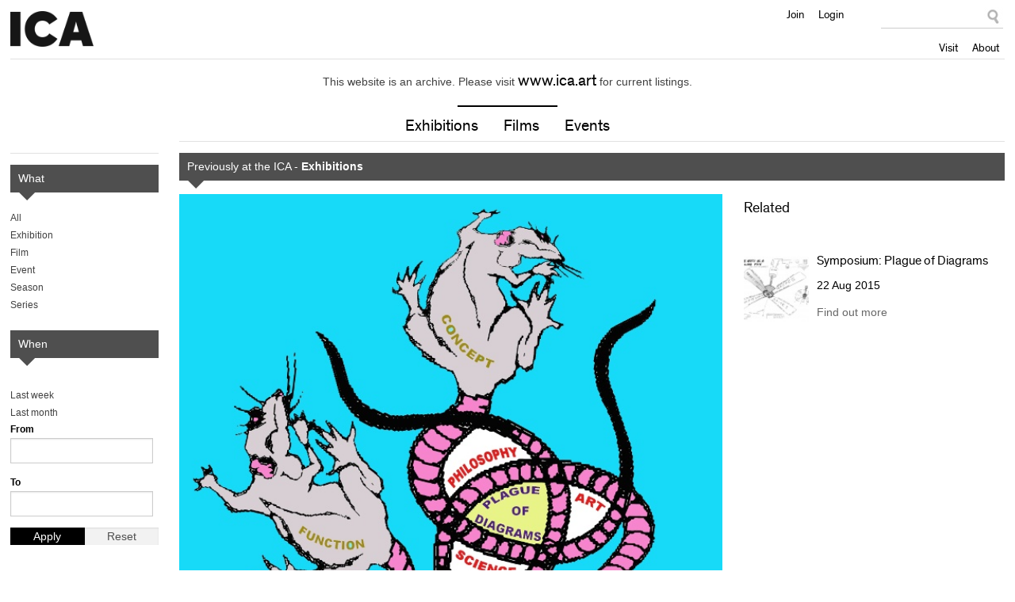

--- FILE ---
content_type: text/html
request_url: https://archive.ica.art/whats-on/plague-diagrams/
body_size: 14046
content:
<!DOCTYPE html PUBLIC "-//W3C//DTD HTML+RDFa 1.1//EN">
<html class="no-js" lang="en">


<!-- Mirrored from archive.ica.art/whats-on/plague-diagrams by HTTrack Website Copier/3.x [XR&CO'2014], Mon, 18 Oct 2021 22:10:14 GMT -->
<!-- Added by HTTrack --><meta http-equiv="content-type" content="text/html;charset=utf-8" /><!-- /Added by HTTrack -->
<head profile="http://www.w3.org/1999/xhtml/vocab">

  <meta charset="utf-8" />
<meta name="keywords" content="ica,ica london,ica cinema,institute of contemporary arts,exhibitions,films,art gallery,cinema,events,contemporary art,world cinema,ica bar,theatre" />
<meta name="generator" content="Drupal 7 (http://drupal.org)" />
<link rel="canonical" href="index.html" />
<link rel="shortcut icon" href="../../sites/default/themes/icav2/favicon/index.ico" type="image/vnd.microsoft.icon" />
<link rel="shortlink" href="../../node/47110/" />
<meta name="abstract" content="The Institute of Contemporary Arts in London supports radical art and culture through a vibrant programme of exhibitions, films, events, talks and debates." />
<meta property="twitter:title" content="Plague of Diagrams" />
<meta property="og:title" content="Plague of Diagrams" />
<meta name="description" content="Plague of Diagrams is an exhibition and a programme of performances, talks and discussions concerning the relationships between diagrammatic practices and thought in different disciplines." />
<meta property="og:description" content="Plague of Diagrams is an exhibition and a programme of performances, talks and discussions concerning the relationships between diagrammatic practices and thought in different disciplines." />
<meta property="twitter:card" content="summary" />
<meta property="twitter:creator:id" content="@ICALondon" />
<meta property="twitter:description" content="Plague of Diagrams is an exhibition and a programme of performances, talks and discussions concerning the relationships between diagrammatic practices and thought in different disciplines." />
  
  <meta http-equiv="X-UA-Compatible" content="IE=edge,chrome=1" />
  <title>Plague of Diagrams | Institute of Contemporary Arts</title>
  
  <meta name="HandheldFriendly" content="True">
  <meta name="MobileOptimized" content="320">
  <meta name="viewport" content="width=device-width, target-densitydpi=160dpi, initial-scale=1">
  
  <link type="text/css" rel="stylesheet" href="../../sites/default/files/css/css_xE-rWrJf-fncB6ztZfd2huxqgxu4WO-qwma6Xer30m4/index.css" media="all" />
<link type="text/css" rel="stylesheet" href="../../sites/default/files/css/css_SLCkcT9aS9RhfcRmG6_N8JpIH7MVpIHsJORbZRN75OY/index.css" media="all" />
<link type="text/css" rel="stylesheet" href="../../sites/default/modules/contrib/date/date_popup/themes/jquery.timeentry/index.css?pkysyx" media="all" />
<link type="text/css" rel="stylesheet" href="../../sites/default/files/css/css_XrgNAGp5zkFAjHAj_sNtpe-L0QQFgeOz4XHRpsTM4iQ/index.css" media="all" />
<link type="text/css" rel="stylesheet" href="../../sites/default/files/css/css_7t3YaxieRZWPLjHnhEIAXaxtqOQqjle1oRxzCBgLA3Q/index.css" media="all" />
<link type="text/css" rel="stylesheet" href="../../sites/default/files/css/css_z9byUQDKjB4EFqLdPXtuG2SNBBr_kXSPPhH1LQNcl0Q/index.css" media="screen" />
<link type="text/css" rel="stylesheet" href="../../sites/default/files/css/css_EuQ47luZLSw9pFdYrUqPjcfaWmtyxIrJldjOJd6J1is/index.css" media="print" />
<link type="text/css" rel="stylesheet" href="../../sites/default/files/css/css_W0nkY-UdpPI3VDaI1r0YvH512Q11OC8MxYdR71NYDMU/index.css" media="all" />
 
</head>
<body class="html not-front not-logged-in no-sidebars page-node page-node- page-node-47110 node-type-production domain-www-ica-org-uk archive" >

    <header>
  	<div class="row">
    	
		<div class="large-7 columns">
      		<div id="site-name">
				<a href="../../index/" title="Institute of Contemporary Arts">Institute of Contemporary Arts</a>
			</div>
   		</div>
		
		<div class="large-5 columns">
			<nav id="nav" role="navigation">
				<a href="#" id="menu-icon" title="Open menu"><i class="fa fa-plus-circle" aria-hidden="true"></i></a>
				<div id="main-menu">
					<ul class="primary-nav"><li class="menu-638 first"><a href="../../visit/">Visit</a></li>
<li class="menu-644 last"><a href="../../about/" title="About">About</a></li>
</ul>					
					  <div id="block-block-4" class="block block-block">
        <ul class="user-tools">
<li>
<a href="../../join-support/members/">Join</a>
</li>
<li>
<a href="#loginModal" class="overlay" id="members-link">Login</a>
</li>
</ul></div>
<div id="block-apachesolr-panels-search-form" class="block block-apachesolr-panels">
        <form action="https://archive.ica.art/whats-on/plague-diagrams" method="post" id="apachesolr-panels-search-block" accept-charset="UTF-8"><div><div class="form-item form-type-textfield form-item-apachesolr-panels-search-form">
  <label class="element-invisible" for="edit-apachesolr-panels-search-form">Search </label>
 <input title="Enter the terms you wish to search for." type="text" id="edit-apachesolr-panels-search-form" name="apachesolr_panels_search_form" value="" size="15" maxlength="128" class="form-text" />
</div>
<input type="hidden" name="form_build_id" value="form-eNsBVqyW5-TwPJNyk-06912-sQV4aO1fO7FZGvfOUZo" />
<input type="hidden" name="form_id" value="apachesolr_panels_search_block" />
<div class="form-actions form-wrapper" id="edit-actions"><input type="submit" id="edit-submit" name="op" value="Search" class="form-submit" /></div></div></form></div>
  
				</div> <!-- /#main-menu-->
			</nav> <!--/nav-->
   		</div>
  	</div>
</header>

<div id="wrapper">

	        
        
	<div class="row">
		<div class="large-12 columns">
			<!-- Featured/ subnav -->
			  <div id="block-panels-mini-header-promotion" class="block block-panels-mini">
        <div class="panel-display panel-1col clearfix" id="mini-panel-header_promotion">
  <div class="panel-panel panel-col">
    <div>
<div class="panel-pane pane-views-panes pane-header-promotion-pane exhibition-link" >
  
      
  
  
    <div class="view view-header-promotion view-id-header_promotion view-display-id-pane view-dom-id-88573a7719e9844dcfa53f90e43fc420">
        
  
  
      <div class="view-empty">
      This website is an archive. Please visit <a href='http://www.ica.art/'>www.ica.art</a> for current listings.    </div>
  
  
  
  
     <span class="keyline"></span>  
  
</div>  

  
  </div>
<div class="panel-separator"></div>
<div class="panel-pane pane-block pane-menu-menu-main-subnav"  id="mainSubnav">
  
      
  
  
    <ul class="menu"><li class="first leaf"><a href="../exhibitions/" title="">Exhibitions</a></li>
<li class="leaf"><a href="../films/" title="">Films</a></li>
<li class="last leaf"><a href="../events/" title="">Events</a></li>
</ul>  

  
  </div>
</div>
  </div>
</div></div>
  
		</div>
	</div>

		<div class="row">
		<div class="large-12 columns">      
			<div id="admin-functions" class="sixteencol">
													          												</div>
		</div>
	</div>
	
	  <div id="block-system-main" class="block block-system">
        <div class="row">

      <div class="large-10 columns push-2">
      <div class="block-keyline">

                  
<div class="panel-pane pane-custom pane-1" >
  
      
  
  
    <p class="archive-bar">Previously at the ICA - <strong>Exhibitions</strong></p>  

  
  </div>
        
        <div class="row">
        
          <div class="large-8 columns">
                          <div class="flex-banner">
                
<div class="panel-pane pane-entity-field pane-node-field-prod-image" >
  
      
  
  
    	<img typeof="foaf:Image" src="../../sites/default/files/styles/banner-landscape/public/images/WEBDiagrams%20web%20image/index.jpg?itok=bDWk_avD" width="655" height="775" alt="David Burrows and Dean Kenning, 2015" title="David Burrows and Dean Kenning, 2015" />	
  

  
  </div>
              </div>
            
            <div class="panel-pane pane-node-content" >
  
  
    

    
  <!-- If archived -->
  
    <div class="prod">
          
        <h1>Plague of Diagrams</h1>

        <div class="book-block">

          <p class="info"><span>    
      <span class="date-display-start" property="" datatype="xsd:dateTime" content="2015-08-20T18:00:00+00:00">20 Aug 2015</span> – <span class="date-display-end" property="" datatype="xsd:dateTime" content="2015-08-23T18:00:00+00:00">23 Aug 2015</span>    

</span></p>

        </div>

      </div>

  <!-- /if archived -->

  

  
  </div>
<div class="panel-separator"></div>
<div class="panel-pane pane-entity-field pane-node-field-multimedia" >
  
      
  
  
    <div class="multimedia-entities">
  	  <div class="block-copy clearfix">
	    
      <blockquote><p>"How many of these rough political rats are there around us? How many of them break things they don’t understand? How many of these rats simplify? How many of them have built such homogeneous, cruel systems upon the horror of disorder and noise?" Michel Serres, <em>The Parasite</em></p>
<p>"The plague is met by order; its function is to sort out every possible confusion." Michel Foucault, <em>Discipline &amp; Punish</em></p>
</blockquote>
<p><em>Plague of Diagrams</em> is an exhibition and a programme of performances, talks and discussions concerning the relationships between diagrammatic practices and thought in different disciplines. In particular, the event explores the function and use of diagrams in art as expanded diagrammatic practice beyond the graphic presentation of information.</p>
    

</div>  	  <div class="block-media clearfix">
      
      <div id="file-36830" class="file file-video file-video-youtube">

          <h2 class="element-invisible"><a href="http://youtube.com/watch?v=2_5yglyGirs">Plague of Diagrams at the ICA</a></h2>
      
  
  <div class="content">
    <div class="video-container">
  <iframe class="media-youtube-player" title="Plague of Diagrams at the ICA" src="http://www.youtube.com/embed/2_5yglyGirs?wmode=opaque&amp;modestbranding=1&amp;rel=0" frameborder="0" allowfullscreen>Video of Plague of Diagrams at the ICA</iframe>
</div>
  </div>

  
</div>
    

</div>
  	  <div class="block-copy clearfix">
	    
      <p>The event explores diagrams as actual/virtual machines that while taking material form and indexing existing relations and objects, point to other arrangements. As Gilles Châtelet declared, diagrams are gestures that invite other gestures. This is a vision of diagrams as abstract machines activated through performance or thought; a notion of diagrams as relays that connect or traverse different times and spaces. It is a conception of diagrams as critical and logical exploratory devices that, in presenting what is not apparent or visible<span class="st">—</span>real abstractions, potential modes of being, hidden relations<span class="st">—</span>paradoxically depend on the register of the imaginary and the inventive production of images, figures and gestures.</p>
<p>Since the Enlightenment, when diagrams facilitated scientific and statistical breakthroughs, to cybernetic research of the twentieth century, to the algorithmic devices that govern relations and economies today, diagrams have extended and organised human culture. While diagrams have proliferated we can draw a distinction between diagrams that index and deliver knowledge, and diagrams that pose problems and facilitate thought as an exploratory process. <em>Plague of Diagrams</em> addresses not just the critical and organisational functions of diagrams but the art of diagramming too, while taking account of the reductive, controlling or ideological use of diagrams.</p>
<p><em>Plague of Diagrams </em>is organised by <strong>David Burrows</strong> and <strong>Dean Kenning</strong> in collaboration with <strong>Ami Clarke</strong>, <strong>Andrew Conio</strong>,<strong> John Cussans</strong> and <strong>David Osbaldeston</strong>. The collaboration has developed out of discussions and events staged by the Diagram Research Use and Generation Group (DRUGG).</p>
<h3><strong>Contributors</strong></h3>
<p>David Burrows, Rachel Cattle &amp; Jenna Collins, Neil Chapman &amp; Gillian Wylde, Ami Clarke, Richard Cochrane, Andrew Conio, John Cussans, David Burrows, Benedict Drew, English Heretic, Nikolaus Gansterer, Joey Holder, Dean Kenning, Christoph Lueder, Stine Llungdalh, Adelheid Mers, Mike Nelson, Paul O'Kane, David Osbaldeston, Plastique Fantastique, Patricia Reed, John Russell, Erica Scourti, Andy Sharp, Kamini Vellodi, Martin Westwood and Carey Young.</p>
    

</div>  	  <div class="block-download clearfix">
	<div class="attachments">
  <h3>Resources</h3>
  <ul class="listings default">
        <li>
	    <h3><a target="_blank" href="../../sites/default/files/downloads/Plague%20of%20Diagrams%20Biographies/index.pdf">Plague of Diagrams Biographies.pdf | 391K</a></h3>
	    Please download this document for biographies of the participants.    </li>
      
  </ul>
</div>
</div>  	  <div class="block-copy clearfix">
	    
      <h3><strong>Programme</strong></h3>
<p>Please note this is an exhibition and entry is with <a href="../../visit/day-membership/">Day Membership</a>. The events listed below will take place within the exhibition space at the times stated below. Audience members are free to come and go during these times, however capacity is limited so please arrive on time for events.</p>
<p>Due to popular demand the symposium has been made bookable. <a href="../symposium-plague-diagrams/">Learn more.</a></p>
<p><strong>Thursday 20 Aug   </strong>  </p>
<ul><li>Exhibition Preview, 6 – 10pm     </li>
<li>Featuring performances from 7.30 onwards by: Plastique Fantastique, John Russell, John Cussans, English Heretic, Ami Clarke, Rachel Cattle &amp; Jenna Collins</li>
</ul>    

</div>  	  <div class="block-media image-row clearfix">
      
  <a href="../../sites/default/files/media/images/WEBUntitled/index.png" class="swipebox " rel="artwork" title="Image credit: Jenna Collins and Rachel Cattle">
    <figure>
      <img class="image" src="../../sites/default/files/media/images/WEBUntitled/index.png" width="655" height="583" alt="Image credit: Jenna Collins and Rachel Cattle" />
      
    </figure>
  </a>
  <!--<br class="clearfix">-->
</div>

  	  <div class="block-copy clearfix">
	    
      <p><strong>7.30 – 7.50 Ami Clarke</strong>, <em>In the Pull of Time </em>(with <em>Low Animal Spirits</em> by Ami Clarke and Richard Cochrane).</p>
<p><em>In the Pull of Time</em> draws on writing in the <em>Error-Correction: an introduction to future diagrams</em> series - scripts that reference and include found and appropriated texts, contemporary commentary; news items, as well as anecdotal evidence, culminating in an interrelated convergence of many interwoven threads. The texts consider diagrams and diagramming as a way of considering the way differing frameworks have historically constructed the notion of subjectivity, from single point and perspectival drawing, to projected geometry and further beyond the human sensorium, via abstraction in mathematics and quantum physics that problematise previously held classic mechanical models of representation, siting an object in space.</p>
<p><strong>7.50 – 8.10 John Russell</strong>, <em>Squirrel</em></p>
<p><strong>8.10 – 8.30 Rachel Cattle &amp; Jenna Collins</strong>, <em>Why Do Things Have Outlines?</em></p>
<p>A performance based on a text by Gregory Bateson. Starting with the outline of Bateson's argument, we will proceed to question what might be made clear and what might escape the outline by re-examining the text and performing it in the shape of a four-piece band.</p>
<p><strong>8.30 – 8.50 John Cussans</strong>, <em>Dream Seminar Diagram</em></p>
<p>A re-staging of a dream about an art school seminar based on a floor-drawn a diagram that traced continuities between the historical European avant-gardes of the 1920s and 30s and the international counter-cultural movements of the 1960s that was extrapolated upon by the reputable art theorist Jonathan J J Charlesman, before a troubling Xeno-feminist intervention by an un-identified female artist.</p>
<p><strong>8.50 – 9.20 Plastique Fantastique</strong>, <em>Loops for AI Machines to Tell their Children</em></p>
<p><strong>9.20 – 9.50 English Heretic</strong>,<em> Cult Of Ku </em>and <em>Diagrams of Sacrifice</em></p>
<p>(English Heretic will draw on two key releases from its catalogue: <em>Tales of the New Isis Lodge</em> and <em>A Study of Lunar Research Flights</em>.)</p>
<p>The first part of the performance attempts to reconstruct the curious interplay of a form of Chinese Black Magic known as Ku with the pulp fictions of Sax Rohmer. Ku is Hexagram 18 in the I-Ching and the glyph has been studied along with a report by Feng and Shyrock as some kind of monad representing a form of poison magic, and in essence as a moral warning against corruption and decay.</p>
<p>The second part of the performance explores the notion of diagrams of sacrifice. English Heretic's latest release attempts to create a documentary of speculative archaeology in which an abandoned missile base on the Suffolk coast was reimagined to its primal ritual origins - a place of sacrifice akin to the bloody ball courts of Mesoamerica and the tophet of Carthage. Much of the incidental music for this documentary was constructed on site and modulated in the studio using aerial maps of these locations. English Heretic will present a new cut of this documentary.</p>
<p><strong>Friday 21 Aug </strong>        </p>
<ul><li>Exhibition open, 11am – 6pm</li>
<li>DRUGG (Diagram, Research, Use &amp; Generation Group) present: Rat’s Nest Ratiocinations diagramming workshop, 2 – 6pm</li>
</ul>    

</div>  	  <div class="block-media image-row clearfix">
      
  <a href="../../sites/default/files/media/images/WEBcullensfinal/index.png" class="swipebox " rel="artwork" title="John Cullens, Bifurcation Diagram, 2015">
    <figure>
      <img class="image" src="../../sites/default/files/media/images/WEBcullensfinal/index.png" width="654" height="440" alt="John Cullens, Bifurcation Diagram, 2015" />
      
    </figure>
  </a>
  <!--<br class="clearfix">-->
</div>

  	  <div class="block-copy clearfix">
	    
      <p><strong>John Cussans</strong>, <strong>Ami Clarke</strong>, <strong>David Burrows</strong> and <strong>Dean Kenning</strong> will each draw or otherwise present and discuss a diagram. Starting from these diagrams, which cover zombies in culture, probability theory, cybernetics, psychoanalysis, individuation and political economy, we will over the course of the day attempt to map out the ‘capitalist subject’.</p>
<p>This workshop is open to all and people are welcome to bring their own diagrams to draw as part of a collaborative exercise in diagrammatic thinking and problem posing/solving. Chalk is provided.</p>
<p><strong>John Cussans</strong>, <em>Bifurcation of the Zombie Complex</em></p>
<p>(see diagram)</p>
<p><strong>David Burrows</strong>, <em>Discourse of the Capitalist</em></p>
<p>Using the discourse of the capitalist I will discuss positive and negative feedback loops and speculate on diagrams of post-singularity fictions and discourses</p>
<p><strong>Ami Clarke</strong>, <em>Error-correction: an introduction to future diagrams: “</em>the sum of all errors due of orientation due to rollings of the eye shall be as minimal as possible”<em>’.</em></p>
<p>Looking at how ideas relating to the theory of probability lead to <em>how users of diagrams, unlike viewers, are functional components inseparable from the system in which they are imbricated</em>, and Karen Barad's ‘agential realism’.</p>
<p><strong>Dean Kenning</strong>,<em> Diagramming the Subject of Capital</em></p>
<p>I will juxtapose David Harvey’s diagram of the first chapter of Marx’ <em>Capital</em> with my own <em>Metallurgy of the Subject</em> diagram inspired by Jean-Luc Nancy’s <em>The Inoperative Community</em></p>
    

</div>  	  <div class="block-copy clearfix">
	    
      <p><strong>Saturday 22 Aug      </strong></p>
<ul><li>Exhibition open, 11am – 6pm</li>
<li><a href="../symposium-plague-diagrams/">Symposium,</a> 11.15 – 6pm</li>
</ul>    

</div>  	  <div class="block-media image-row clearfix">
      
  <a href="../../sites/default/files/media/images/webAdelheid%20Mers/index.jpg" class="swipebox " rel="artwork" title="Image credit: Adelheid Mers">
    <figure>
      <img class="image" src="../../sites/default/files/media/images/webAdelheid%20Mers/index.jpg" width="655" height="503" alt="Image credit: Adelheid Mers" />
      
    </figure>
  </a>
  <!--<br class="clearfix">-->
</div>

  	  <div class="block-copy clearfix">
	    
      <p><strong>Sunday 23 Aug  </strong>       </p>
<p>Exhibition open, 11am – 6pm</p>
    

</div>  </div>
  

  
  </div>
<div class="panel-separator"></div>
<div class="panel-pane pane-entity-field pane-node-field-sponsors" >
  
      
  
  
    <div class="field-collection-container clearfix">	<div class="field-collection-view clearfix view-mode-full field-collection-view-final">  <h3>	In partnership with and with the generous support of</h3>
<ul class="sponsors">
		
  <li>
          <a href="http://www.kingston.ac.uk/" target="_blank">    
      <img typeof="foaf:Image" src="../../sites/default/files/styles/sponsors/public/images/sponsors/Kingstonentred/index.png?itok=F5iDO_EH" width="150" height="150" alt="" />    

</a>
     
  </li> 
   
	
  <li>
          <a href="http://www.ucl.ac.uk/slade" target="_blank">    
      <img typeof="foaf:Image" src="../../sites/default/files/styles/sponsors/public/images/sponsors/UCL_slade_logo_print/index.jpg?itok=nYlR6pxN" width="150" height="67" alt="Slade logo" />    

</a>
     
  </li> 
   
	
  <li>
          <a href="https://www.kent.ac.uk/smfa/" target="_blank">    
      <img typeof="foaf:Image" src="../../sites/default/files/styles/sponsors/public/images/sponsors/Kent_Music%20and%20Fine%20Art_294%20Good%20Quality%5b1%5d/index.jpg?itok=48s3EUQX" width="150" height="43" alt="Kent Uni Music and Fine Art logo" />    

</a>
     
  </li> 
   
</ul>
</div></div>  

  
  </div>
          </div>

          <div class="large-4 columns">
            
<div class="panel-pane pane-views-panes pane-related-listing" >
  
        <h3 class="pane-title">Related</h3>
    
  
  
    <div class="view view-Related view-id-Related view-display-id-listing view-dom-id-8e523076fa38a16eabc79d6eaa757a93">
        
  
  
      
          <ul class="listings default related">          <li class="">
  
            	<a href="../symposium-plague-diagrams/"><img typeof="foaf:Image" src="../../sites/default/files/styles/related-thumb/public/images/webAdelheid%20Mers/index.jpg?itok=gF8Xq_oj" width="75" height="75" alt="Image credit: Adelheid Mers" title="Image credit: Adelheid Mers" /></a>	
          
  <div class="content">
    <h3><a href="../symposium-plague-diagrams/">Symposium: Plague of Diagrams</a></h3>
    <h4>    
      <span class="date-display-single" property="" datatype="xsd:dateTime" content="2015-08-22T11:15:00+00:00">22 Aug 2015</span>    

</h4>
    <p class="actions"><a class="button info" href="../symposium-plague-diagrams/">Find out more</a></p>
  </div>

</li>
      </ul>    
  
  
  
  
  
  
</div>  

  
  </div>
          </div>

        </div>
      
      </div>
    </div>
  
      <div class="large-2 columns pull-10">
      
<div class="panel-pane pane-panels-mini pane-archive-nav" >
  
      
  
  
    <div class="panel-display panel-1col clearfix" id="mini-panel-archive_nav">
  <div class="panel-panel panel-col">
    <div>
<div class="panel-pane pane-custom pane-2 block-keyline subNav" >
  
      
  
  
    <p class="archive-bar">What</p>  

  
  </div>
<div class="panel-separator"></div>
<div class="panel-pane pane-archive-nav-pane" >
  
      
  
  
    <ul class="menu"><li><a href="../../archive/">All</a></li><li><a href="../../archive/production/exhibitions/">Exhibition</a></li><li><a href="../../archive/production/films/">Film</a></li><li><a href="../../archive/production/events/">Event</a></li><li><a href="../../archive/season/all/season/">Season</a></li><li><a href="../../archive/season/all/series/">Series</a></li></ul>  

  
  </div>
<div class="panel-separator"></div>
<div class="panel-pane pane-custom pane-3" >
  
      
  
  
    <p class="archive-bar">When</p>  

  
  </div>
<div class="panel-separator"></div>
<div class="panel-pane pane-archive-pastlinks-pane" >
  
      
  
  
    <ul class="date-filter"><li><a href="index-2.html?from%5Bvalue%5D%5Bdate%5D=22-07-2021&amp;to%5Bvalue%5D%5Bdate%5D=29-07-2021" class="active">Last week</a></li><li><a href="index-3.html?from%5Bvalue%5D%5Bdate%5D=29-06-2021&amp;to%5Bvalue%5D%5Bdate%5D=29-07-2021" class="active">Last month</a></li></ul>  

  
  </div>
<div class="panel-separator"></div>
<div class="panel-pane pane-block pane-views-b75714dbd2704ab9443f2edca9c5f21a" >
  
      
  
  
    <form action="https://archive.ica.art/archive" method="get" id="views-exposed-form-production-archive-consolidated" accept-charset="UTF-8"><div><div class="views-exposed-form">
  <div class="views-exposed-widgets clearfix">
          <div id="edit-from-wrapper" class="views-exposed-widget views-widget-filter-field_run_value2">
                  <label for="edit-from">
            From          </label>
                        <div class="views-widget">
          <div id="edit-field-run-value2-value-wrapper"><div id="edit-field-run-value2-value"><div  class="container-inline-date"><div class="form-item form-type-date-popup form-item-from-value">
  <div id="edit-from-value"  class="date-padding"><div class="form-item form-type-textfield form-item-from-value-date">
  <input type="text" id="edit-from-value-datepicker-popup-0" name="from[value][date]" value="" size="20" maxlength="30" class="form-text" />
<div class="description"> E.g., 29-07-2021</div>
</div>
</div>
</div>
</div></div></div>        </div>
              </div>
          <div id="edit-to-wrapper" class="views-exposed-widget views-widget-filter-field_run_value">
                  <label for="edit-to">
            To          </label>
                        <div class="views-widget">
          <div id="edit-field-run-value-value-wrapper"><div id="edit-field-run-value-value"><div  class="container-inline-date"><div class="form-item form-type-date-popup form-item-to-value">
  <div id="edit-to-value"  class="date-padding"><div class="form-item form-type-textfield form-item-to-value-date">
  <input type="text" id="edit-to-value-datepicker-popup-0" name="to[value][date]" value="" size="20" maxlength="30" class="form-text" />
<div class="description"> E.g., 29-07-2021</div>
</div>
</div>
</div>
</div></div></div>        </div>
              </div>
                    <div class="views-exposed-widget views-submit-button">
      <input type="submit" id="edit-submit-production-archive" name="" value="Apply" class="form-submit" />    </div>
          <div class="views-exposed-widget views-reset-button">
        <input type="submit" id="edit-reset" name="op" value="Reset" class="form-submit" />      </div>
      </div>
</div>
</div></form>  

  
  </div>
</div>
  </div>
</div>  

  
  </div>
    </div>
  
</div></div>
  

	<footer>
		<div class="row link-panels">
	  		  <div class="large-3 columns">
	<h4>Institute of Contemporary Arts</h4>
	<ul class="menu"><li class="first leaf"><a href="../../visit/" title="">Visit</a></li>
<li class="leaf"><a href="../" title="">What&#039;s On</a></li>
<li class="leaf"><a href="https://www.ica.org.uk/shop/editions" title="">Editions</a></li>
<li class="last leaf"><a href="../../rochelle-canteen/" title="">Canteen</a></li>
</ul></div><div class="large-3 columns">
	<h4>Explore</h4>
	<ul class="menu"><li class="first leaf"><a href="https://www.ica.art/ica-off-site/touring-exhibitions/playback-association-random-acts" title="">Playback</a></li>
<li class="leaf"><a href="../../learning/" title="Learning">Learning</a></li>
<li class="last leaf"><a href="../../archive/" title="">Archives</a></li>
</ul></div><div class="large-3 columns">
	<h4>Join &amp; Support</h4>
	<ul class="menu"><li class="first leaf"><a href="../../join-support/members/" title="">Become a Member</a></li>
<li class="leaf"><a href="../../join-support/friends-ica/" title="">Friends of the ICA</a></li>
<li class="leaf"><a href="../../join-support/corporate-support/" title="">Corporate Support</a></li>
<li class="leaf"><a href="../../venue-hire/" title="">Venue Hire</a></li>
<li class="last leaf"><a href="../../join-support/donate/" title="Donate">Donate</a></li>
</ul></div><div class="large-3 columns">
	<h4>Sign Up</h4>
	<p>Keep up to date with our exhibitions, films and events.</p>
<p><a class="button sign-up" href="../../signup/">Sign-up now</a></p>
<ul><li><a href="../../about/follow-ica/">Follow us on Social Media</a></li>
</ul></div>  
		</div>
		
		<div class="row credits">
			
			<div class="large-9 columns">
				  <div id="block-menu-menu-footer-menu" class="block block-menu">
        <ul class="menu"><li class="first leaf"><a href="../../about/" title="">About</a></li>
<li class="leaf"><a href="../../about/contact/" title="">Contact</a></li>
<li class="leaf"><a href="../../about/press-office/" title="">Press</a></li>
<li class="leaf"><a href="../../about/working-ica/" title="">Jobs</a></li>
<li class="leaf"><a href="../../terms-and-conditions/" title="">Terms</a></li>
<li class="last leaf"><a href="https://www.ica.art/access" title="">Access</a></li>
</ul></div>
<div id="block-block-16" class="block block-block">
        <div class="connect">
<a href="https://twitter.com/ICALondon" target="_blank" class="twitter">Twitter</a>
<a href="https://www.facebook.com/icalondon" target="_blank" class="facebook">Facebook</a>
<a href="https://instagram.com/icalondon/" target="_blank" class="instagram">Instagram</a>
<a href="https://www.youtube.com/user/ICALondon" target="_blank" class="youtube-link">YouTube</a>
<a href="https://soundcloud.com/icalondon" target="_blank" class="soundcloud">Soundcloud</a>
</div></div>
  
			</div>
			
			<div class="large-3 columns">
				  <div id="block-block-1" class="block block-block">
        <p><a href="http://artscouncil.org.uk/" target="_blank"><img alt="Arts Council England" src="../../sites/default/files/logo-ace/index.png" /></a></p>
</div>
  
			</div>
			
		</div>
		
	</footer>

	<div class="hidden">
		  <div id="loginModal" class="login insert hidden">
	<div class="page-form">
		<form action="https://uk.patronbase.com/_ICA/Login/" method="post" id="user-login-form" accept-charset="UTF-8"><div><input type="hidden" name="form_build_id" value="form-fuoKwH-4JsxPzcfaqiiwCfE1gYlcovk3lrtlb44TUkU" />
<input type="hidden" name="form_id" value="user_login_block" />
<h3 class="font-replace">Login</h3><div class="form-item form-type-textfield form-item-login-email">
  <label for="edit-login-email">Email address <span class="form-required" title="This field is required.">*</span></label>
 <input type="text" id="edit-login-email" name="login_email" value="" size="15" maxlength="60" class="form-text required" />
</div>
<div class="form-item form-type-password form-item-login-password">
  <label for="edit-login-password">Password <span class="form-required" title="This field is required.">*</span></label>
 <input type="password" id="edit-login-password" name="login_password" size="15" maxlength="128" class="form-text required" />
</div>
<input type="hidden" name="login_source" value="website" />
<div class="form-item form-type-checkbox form-item-login-remember-me">
 <input type="checkbox" id="edit-login-remember-me" name="login_remember_me" value="1" checked="checked" class="form-checkbox" />  <label class="option" for="edit-login-remember-me">Remember me </label>

</div>
<input type="hidden" name="login_params[referrer]" value="node/47110" />
<div class="form-actions form-wrapper" id="edit-actions--2"><input type="submit" id="edit-submit--2" name="op" value="Log in" class="form-submit" /></div></div></form>		<p><a href="https://uk.patronbase.com/_ICA/Login/Forgotten" target="_blank">Forgot password?</a></p>
	</div>

	<span class="close">Close</span>
</div>  
	</div>

</div>

<div id="overlay"></div>  <script type="text/javascript" src="../../sites/default/files/js/js_S6ViEND-4LulvmvIN9Hz2nZ8NqLXd7n0oocRfQLTeAo/index.js"></script>

  <script type="text/javascript" src="../../sites/default/files/js/js_lYpk9gGCMMSVyvW5GMNL53g-86437aP2VDOAdGXgR9g/index.js"></script>
<script type="text/javascript" src="../../sites/default/files/js/js_uDQVTqH6-6oTSPNjPG3ToFkPyq5VKIaxB6F3mIpkbIk/index.js"></script>
<script type="text/javascript" src="../../sites/default/files/js/js_U6HWoVyxhrE5MC0qU2PwBual92YrQH-IaszcygXFuss/index.js"></script>
<script type="text/javascript">
<!--//--><![CDATA[//><!--
var _gaq = _gaq || [];_gaq.push(["_setAccount", "UA-2109311-1"]);_gaq.push(["_trackPageview"]);(function() {var ga = document.createElement("script");ga.type = "text/javascript";ga.async = true;ga.src = ("https:" == document.location.protocol ? "https://ssl" : "http://www") + ".google-analytics.com/ga.js";var s = document.getElementsByTagName("script")[0];s.parentNode.insertBefore(ga, s);})();
//--><!]]>
</script>
<script type="text/javascript" src="../../sites/default/files/js/js_TJL2bYCw5FNk52LTspPHQHaKd7TSc9WMrcPZg2ZlAiU/index.js"></script>
<script type="text/javascript" src="../../sites/default/files/js/js_A_QKSYIMvwhGNaiwfl03mJWiI0ENDFDOBwBJjv81BP8/index.js"></script>
<script type="text/javascript">
<!--//--><![CDATA[//><!--
jQuery.extend(Drupal.settings, {"basePath":"\/","pathPrefix":"","ajaxPageState":{"theme":"icav2","theme_token":"WgTvLHHB0c95KcTCXqKlIvD_GRO2zbI0fJhfXQyTR1U","js":{"sites\/default\/modules\/contrib\/picture\/picturefill\/matchmedia.js":1,"sites\/default\/modules\/contrib\/picture\/picturefill\/picturefill.js":1,"sites\/default\/modules\/contrib\/picture\/picture.js":1,"sites\/default\/modules\/contrib\/jquery_update\/replace\/jquery\/1.8\/jquery.min.js":1,"misc\/jquery.once.js":1,"misc\/drupal.js":1,"sites\/default\/modules\/contrib\/jquery_update\/replace\/ui\/ui\/minified\/jquery.ui.core.min.js":1,"sites\/default\/modules\/contrib\/jquery_update\/replace\/ui\/ui\/minified\/jquery.ui.datepicker.min.js":1,"modules\/locale\/locale.datepicker.js":1,"sites\/default\/modules\/contrib\/date\/date_popup\/jquery.timeentry.pack.js":1,"sites\/default\/modules\/contrib\/panels\/js\/panels.js":1,"sites\/default\/modules\/contrib\/date\/date_popup\/date_popup.js":1,"sites\/default\/themes\/icav2\/js\/icav2.entity.js":1,"sites\/default\/modules\/contrib\/google_analytics\/googleanalytics.js":1,"0":1,"sites\/default\/themes\/icav2\/js\/icav2.production.js":1,"sites\/default\/themes\/icav2\/js\/libs\/slick.min.js":1,"sites\/default\/themes\/icav2\/js\/libs\/jquery.swipebox.min.js":1,"sites\/default\/themes\/icav2\/js\/icav2.overlay.js":1,"sites\/default\/themes\/icav2\/js\/libs\/jquery.matchHeight-min.js":1,"sites\/default\/themes\/icav2\/js\/icav2.plugins.js":1,"sites\/default\/themes\/icav2\/js\/libs\/jquery.pjax.min.js":1,"sites\/default\/themes\/icav2\/js\/libs\/jquery.velocity.min.js":1,"sites\/default\/themes\/icav2\/js\/libs\/imagesloaded.pkgd.min.js":1,"sites\/default\/themes\/icav2\/js\/icav2.global.js":1},"css":{"modules\/system\/system.base.css":1,"modules\/system\/system.menus.css":1,"modules\/system\/system.messages.css":1,"modules\/system\/system.theme.css":1,"misc\/ui\/jquery.ui.core.css":1,"misc\/ui\/jquery.ui.theme.css":1,"misc\/ui\/jquery.ui.datepicker.css":1,"sites\/default\/modules\/contrib\/date\/date_popup\/themes\/jquery.timeentry.css":1,"sites\/default\/modules\/contrib\/calendar\/css\/calendar_multiday.css":1,"sites\/default\/modules\/contrib\/date\/date_api\/date.css":1,"sites\/default\/modules\/contrib\/date\/date_popup\/themes\/datepicker.1.7.css":1,"sites\/default\/modules\/contrib\/domain\/domain_nav\/domain_nav.css":1,"modules\/field\/theme\/field.css":1,"modules\/node\/node.css":1,"sites\/default\/modules\/contrib\/picture\/picture_wysiwyg.css":1,"modules\/search\/search.css":1,"modules\/user\/user.css":1,"sites\/default\/modules\/contrib\/views\/css\/views.css":1,"sites\/default\/modules\/contrib\/ctools\/css\/ctools.css":1,"sites\/default\/modules\/contrib\/panels\/css\/panels.css":1,"sites\/default\/themes\/icav2\/layouts\/threecol_stacked\/threecol_stacked.css":1,"sites\/default\/modules\/contrib\/field_collection\/field_collection.theme.css":1,"sites\/default\/themes\/icav2\/layouts\/onecol\/onecol.css":1,"sites\/default\/themes\/icav2\/css\/foundation.css":1,"sites\/default\/themes\/icav2\/css\/animate.css":1,"sites\/default\/themes\/icav2\/css\/font-awesome.min.css":1,"sites\/default\/themes\/icav2\/css\/style.css":1,"sites\/default\/themes\/icav2\/css\/print.css":1,"sites\/default\/themes\/icav2\/css\/slick.css":1,"sites\/default\/themes\/icav2\/css\/overlay.css":1,"sites\/default\/themes\/icav2\/css\/swipebox.css":1}},"jquery":{"ui":{"datepicker":{"isRTL":false,"firstDay":"1"}}},"datePopup":{"edit-from-value-datepicker-popup-0":{"func":"datepicker","settings":{"changeMonth":true,"changeYear":true,"autoPopUp":"focus","closeAtTop":false,"speed":"immediate","firstDay":1,"dateFormat":"dd-mm-yy","yearRange":"-15:+0","fromTo":false,"defaultDate":"0y"}},"edit-to-value-datepicker-popup-0":{"func":"datepicker","settings":{"changeMonth":true,"changeYear":true,"autoPopUp":"focus","closeAtTop":false,"speed":"immediate","firstDay":1,"dateFormat":"dd-mm-yy","yearRange":"-15:+0","fromTo":false,"defaultDate":"0y"}}},"clientsideValidation":{"forms":{"views-exposed-form-production-archive-consolidated":{"rules":{"from[value][date]":{"maxlength":30},"to[value][date]":{"maxlength":30}},"messages":{"from[value][date]":{"maxlength":" field has a maximum length of 30."},"to[value][date]":{"maxlength":" field has a maximum length of 30."}},"errorPlacement":1,"general":{"errorClass":"error","wrapper":"li","validateTabs":"","scrollTo":1,"scrollSpeed":1000,"disableHtml5Validation":1,"validateOnBlur":1,"validateOnBlurAlways":0,"validateOnKeyUp":1,"validateBeforeAjax":0,"validateOnSubmit":1,"showMessages":0,"errorElement":"label"}},"apachesolr-panels-search-block":{"rules":{"apachesolr_panels_search_form":{"maxlength":128}},"messages":{"apachesolr_panels_search_form":{"maxlength":"Search field has a maximum length of 128."}},"errorPlacement":1,"general":{"errorClass":"error","wrapper":"li","validateTabs":"","scrollTo":1,"scrollSpeed":1000,"disableHtml5Validation":1,"validateOnBlur":1,"validateOnBlurAlways":0,"validateOnKeyUp":1,"validateBeforeAjax":0,"validateOnSubmit":1,"showMessages":0,"errorElement":"label"}},"user-login-form":{"rules":{"login_email":{"required":true,"maxlength":60},"login_password":{"required":true,"maxlength":128}},"messages":{"login_email":{"required":"Email address field is required.","maxlength":"Email address field has a maximum length of 60."},"login_password":{"required":"Password field is required.","maxlength":"Password field has a maximum length of 128."}},"errorPlacement":1,"general":{"errorClass":"error","wrapper":"li","validateTabs":"","scrollTo":1,"scrollSpeed":1000,"disableHtml5Validation":1,"validateOnBlur":1,"validateOnBlurAlways":0,"validateOnKeyUp":1,"validateBeforeAjax":0,"validateOnSubmit":1,"showMessages":0,"errorElement":"label"}}},"general":{"usexregxp":0,"months":{"January":1,"Jan":1,"February":2,"Feb":2,"March":3,"Mar":3,"April":4,"Apr":4,"May":5,"June":6,"Jun":6,"July":7,"Jul":7,"August":8,"Aug":8,"September":9,"Sep":9,"October":10,"Oct":10,"November":11,"Nov":11,"December":12,"Dec":12}},"groups":{"views-exposed-form-production-archive-consolidated":{},"apachesolr-panels-search-block":{},"user-login-form":{}}},"urlIsAjaxTrusted":{"\/archive":true,"https:\/\/archive.ica.art\/whats-on\/plague-diagrams":true,"https:\/\/uk.patronbase.com\/_ICA\/Login\/":true},"googleanalytics":{"trackOutbound":1,"trackMailto":1,"trackDownload":1,"trackDownloadExtensions":"7z|aac|arc|arj|asf|asx|avi|bin|csv|doc|exe|flv|gif|gz|gzip|hqx|jar|jpe?g|js|mp(2|3|4|e?g)|mov(ie)?|msi|msp|pdf|phps|png|ppt|qtm?|ra(m|r)?|sea|sit|tar|tgz|torrent|txt|wav|wma|wmv|wpd|xls|xml|z|zip"},"swipebox_enabled":true,"slick_enabled":true,"overlay_enabled":true,"matchHeight_enabled":true});
//--><!]]>
</script>

</body>

<!-- Mirrored from archive.ica.art/whats-on/plague-diagrams by HTTrack Website Copier/3.x [XR&CO'2014], Mon, 18 Oct 2021 22:10:26 GMT -->
</html>

--- FILE ---
content_type: text/css
request_url: https://archive.ica.art/sites/default/files/css/css_z9byUQDKjB4EFqLdPXtuG2SNBBr_kXSPPhH1LQNcl0Q/index.css
body_size: 140657
content:
meta.foundation-version{font-family:"/5.3.3/";}meta.foundation-mq-small{font-family:"/only screen/";width:0em;}meta.foundation-mq-medium{font-family:"/only screen and (min-width:40.063em)/";width:40.063em;}meta.foundation-mq-large{font-family:"/only screen and (min-width:64.063em)/";width:64.063em;}meta.foundation-mq-xlarge{font-family:"/only screen and (min-width:90.063em)/";width:90.063em;}meta.foundation-mq-xxlarge{font-family:"/only screen and (min-width:120.063em)/";width:120.063em;}meta.foundation-data-attribute-namespace{font-family:false;}html,body{height:100%;}*,*:before,*:after{-webkit-box-sizing:border-box;-moz-box-sizing:border-box;box-sizing:border-box;}html,body{font-size:100%;}body{background:white;color:#222222;padding:0;margin:0;font-family:"Helvetica Neue","Helvetica",Helvetica,Arial,sans-serif;font-weight:normal;font-style:normal;line-height:150%;position:relative;cursor:default;}a:hover{cursor:pointer;}img{max-width:100%;height:auto;}img{-ms-interpolation-mode:bicubic;}#map_canvas img,#map_canvas embed,#map_canvas object,.map_canvas img,.map_canvas embed,.map_canvas object{max-width:none !important;}.left{float:left !important;}.right{float:right !important;}.clearfix:before,.clearfix:after{content:" ";display:table;}.clearfix:after{clear:both;}.hide{display:none;}.antialiased{-webkit-font-smoothing:antialiased;-moz-osx-font-smoothing:grayscale;}img{display:inline-block;vertical-align:middle;}textarea{height:auto;min-height:50px;}select{width:100%;}.row{width:100%;margin-left:auto;margin-right:auto;margin-top:0;margin-bottom:0;}.row:before,.row:after{content:" ";display:table;}.row:after{clear:both;}.row.collapse > .column,.row.collapse > .columns{padding-left:0;padding-right:0;}.row.collapse .row{margin-left:0;margin-right:0;}.row .row{width:auto;margin-left:-0.9375em;margin-right:-0.9375em;margin-top:0;margin-bottom:0;max-width:none;}.row .row:before,.row .row:after{content:" ";display:table;}.row .row:after{clear:both;}.row .row.collapse{width:auto;margin:0;max-width:none;}.row .row.collapse:before,.row .row.collapse:after{content:" ";display:table;}.row .row.collapse:after{clear:both;}.column,.columns{padding-left:0.9375em;padding-right:0.9375em;width:100%;float:left;}[class*="column"] + [class*="column"]:last-child{float:right;}[class*="column"] + [class*="column"].end{float:left;}@media only screen{.small-push-0{position:relative;left:0%;right:auto;}.small-pull-0{position:relative;right:0%;left:auto;}.small-push-1{position:relative;left:8.33333%;right:auto;}.small-pull-1{position:relative;right:8.33333%;left:auto;}.small-push-2{position:relative;left:16.66667%;right:auto;}.small-pull-2{position:relative;right:16.66667%;left:auto;}.small-push-3{position:relative;left:25%;right:auto;}.small-pull-3{position:relative;right:25%;left:auto;}.small-push-4{position:relative;left:33.33333%;right:auto;}.small-pull-4{position:relative;right:33.33333%;left:auto;}.small-push-5{position:relative;left:41.66667%;right:auto;}.small-pull-5{position:relative;right:41.66667%;left:auto;}.small-push-6{position:relative;left:50%;right:auto;}.small-pull-6{position:relative;right:50%;left:auto;}.small-push-7{position:relative;left:58.33333%;right:auto;}.small-pull-7{position:relative;right:58.33333%;left:auto;}.small-push-8{position:relative;left:66.66667%;right:auto;}.small-pull-8{position:relative;right:66.66667%;left:auto;}.small-push-9{position:relative;left:75%;right:auto;}.small-pull-9{position:relative;right:75%;left:auto;}.small-push-10{position:relative;left:83.33333%;right:auto;}.small-pull-10{position:relative;right:83.33333%;left:auto;}.small-push-11{position:relative;left:91.66667%;right:auto;}.small-pull-11{position:relative;right:91.66667%;left:auto;}.column,.columns{position:relative;padding-left:0.9375em;padding-right:0.9375em;float:left;}.small-1{width:8.33333%;}.small-2{width:16.66667%;}.small-3{width:25%;}.small-4{width:33.33333%;}.small-5{width:41.66667%;}.small-6{width:50%;}.small-7{width:58.33333%;}.small-8{width:66.66667%;}.small-9{width:75%;}.small-10{width:83.33333%;}.small-11{width:91.66667%;}.small-12{width:100%;}.small-offset-0{margin-left:0% !important;}.small-offset-1{margin-left:8.33333% !important;}.small-offset-2{margin-left:16.66667% !important;}.small-offset-3{margin-left:25% !important;}.small-offset-4{margin-left:33.33333% !important;}.small-offset-5{margin-left:41.66667% !important;}.small-offset-6{margin-left:50% !important;}.small-offset-7{margin-left:58.33333% !important;}.small-offset-8{margin-left:66.66667% !important;}.small-offset-9{margin-left:75% !important;}.small-offset-10{margin-left:83.33333% !important;}.small-offset-11{margin-left:91.66667% !important;}.small-reset-order{margin-left:0;margin-right:0;left:auto;right:auto;float:left;}.column.small-centered,.columns.small-centered{margin-left:auto;margin-right:auto;float:none;}.column.small-uncentered,.columns.small-uncentered{margin-left:0;margin-right:0;float:left;}.column.small-centered:last-child,.columns.small-centered:last-child{float:none;}.column.small-uncentered:last-child,.columns.small-uncentered:last-child{float:left;}.column.small-uncentered.opposite,.columns.small-uncentered.opposite{float:right;}}@media only screen and (min-width:40.063em){.medium-push-0{position:relative;left:0%;right:auto;}.medium-pull-0{position:relative;right:0%;left:auto;}.medium-push-1{position:relative;left:8.33333%;right:auto;}.medium-pull-1{position:relative;right:8.33333%;left:auto;}.medium-push-2{position:relative;left:16.66667%;right:auto;}.medium-pull-2{position:relative;right:16.66667%;left:auto;}.medium-push-3{position:relative;left:25%;right:auto;}.medium-pull-3{position:relative;right:25%;left:auto;}.medium-push-4{position:relative;left:33.33333%;right:auto;}.medium-pull-4{position:relative;right:33.33333%;left:auto;}.medium-push-5{position:relative;left:41.66667%;right:auto;}.medium-pull-5{position:relative;right:41.66667%;left:auto;}.medium-push-6{position:relative;left:50%;right:auto;}.medium-pull-6{position:relative;right:50%;left:auto;}.medium-push-7{position:relative;left:58.33333%;right:auto;}.medium-pull-7{position:relative;right:58.33333%;left:auto;}.medium-push-8{position:relative;left:66.66667%;right:auto;}.medium-pull-8{position:relative;right:66.66667%;left:auto;}.medium-push-9{position:relative;left:75%;right:auto;}.medium-pull-9{position:relative;right:75%;left:auto;}.medium-push-10{position:relative;left:83.33333%;right:auto;}.medium-pull-10{position:relative;right:83.33333%;left:auto;}.medium-push-11{position:relative;left:91.66667%;right:auto;}.medium-pull-11{position:relative;right:91.66667%;left:auto;}.column,.columns{position:relative;padding-left:0.9375em;padding-right:0.9375em;float:left;}.medium-1{width:8.33333%;}.medium-2{width:16.66667%;}.medium-3{width:25%;}.medium-4{width:33.33333%;}.medium-5{width:41.66667%;}.medium-6{width:50%;}.medium-7{width:58.33333%;}.medium-8{width:66.66667%;}.medium-9{width:75%;}.medium-10{width:83.33333%;}.medium-11{width:91.66667%;}.medium-12{width:100%;}.medium-offset-0{margin-left:0% !important;}.medium-offset-1{margin-left:8.33333% !important;}.medium-offset-2{margin-left:16.66667% !important;}.medium-offset-3{margin-left:25% !important;}.medium-offset-4{margin-left:33.33333% !important;}.medium-offset-5{margin-left:41.66667% !important;}.medium-offset-6{margin-left:50% !important;}.medium-offset-7{margin-left:58.33333% !important;}.medium-offset-8{margin-left:66.66667% !important;}.medium-offset-9{margin-left:75% !important;}.medium-offset-10{margin-left:83.33333% !important;}.medium-offset-11{margin-left:91.66667% !important;}.medium-reset-order{margin-left:0;margin-right:0;left:auto;right:auto;float:left;}.column.medium-centered,.columns.medium-centered{margin-left:auto;margin-right:auto;float:none;}.column.medium-uncentered,.columns.medium-uncentered{margin-left:0;margin-right:0;float:left;}.column.medium-centered:last-child,.columns.medium-centered:last-child{float:none;}.column.medium-uncentered:last-child,.columns.medium-uncentered:last-child{float:left;}.column.medium-uncentered.opposite,.columns.medium-uncentered.opposite{float:right;}.push-0{position:relative;left:0%;right:auto;}.pull-0{position:relative;right:0%;left:auto;}.push-1{position:relative;left:8.33333%;right:auto;}.pull-1{position:relative;right:8.33333%;left:auto;}.push-2{position:relative;left:16.66667%;right:auto;}.pull-2{position:relative;right:16.66667%;left:auto;}.push-3{position:relative;left:25%;right:auto;}.pull-3{position:relative;right:25%;left:auto;}.push-4{position:relative;left:33.33333%;right:auto;}.pull-4{position:relative;right:33.33333%;left:auto;}.push-5{position:relative;left:41.66667%;right:auto;}.pull-5{position:relative;right:41.66667%;left:auto;}.push-6{position:relative;left:50%;right:auto;}.pull-6{position:relative;right:50%;left:auto;}.push-7{position:relative;left:58.33333%;right:auto;}.pull-7{position:relative;right:58.33333%;left:auto;}.push-8{position:relative;left:66.66667%;right:auto;}.pull-8{position:relative;right:66.66667%;left:auto;}.push-9{position:relative;left:75%;right:auto;}.pull-9{position:relative;right:75%;left:auto;}.push-10{position:relative;left:83.33333%;right:auto;}.pull-10{position:relative;right:83.33333%;left:auto;}.push-11{position:relative;left:91.66667%;right:auto;}.pull-11{position:relative;right:91.66667%;left:auto;}}@media only screen and (min-width:48em){.large-push-0{position:relative;left:0%;right:auto;}.large-pull-0{position:relative;right:0%;left:auto;}.large-push-1{position:relative;left:8.33333%;right:auto;}.large-pull-1{position:relative;right:8.33333%;left:auto;}.large-push-2{position:relative;left:16.66667%;right:auto;}.large-pull-2{position:relative;right:16.66667%;left:auto;}.large-push-3{position:relative;left:25%;right:auto;}.large-pull-3{position:relative;right:25%;left:auto;}.large-push-4{position:relative;left:33.33333%;right:auto;}.large-pull-4{position:relative;right:33.33333%;left:auto;}.large-push-5{position:relative;left:41.66667%;right:auto;}.large-pull-5{position:relative;right:41.66667%;left:auto;}.large-push-6{position:relative;left:50%;right:auto;}.large-pull-6{position:relative;right:50%;left:auto;}.large-push-7{position:relative;left:58.33333%;right:auto;}.large-pull-7{position:relative;right:58.33333%;left:auto;}.large-push-8{position:relative;left:66.66667%;right:auto;}.large-pull-8{position:relative;right:66.66667%;left:auto;}.large-push-9{position:relative;left:75%;right:auto;}.large-pull-9{position:relative;right:75%;left:auto;}.large-push-10{position:relative;left:83.33333%;right:auto;}.large-pull-10{position:relative;right:83.33333%;left:auto;}.large-push-11{position:relative;left:91.66667%;right:auto;}.large-pull-11{position:relative;right:91.66667%;left:auto;}.column,.columns{position:relative;padding-left:0.9375em;padding-right:0.9375em;float:left;}.large-1{width:8.33333%;}.large-2{width:16.66667%;}.large-3{width:25%;}.large-4{width:33.33333%;}.large-5{width:41.66667%;}.large-6{width:50%;}.large-7{width:58.33333%;}.large-8{width:66.66667%;}.large-9{width:75%;}.large-10{width:83.33333%;}.large-11{width:91.66667%;}.large-12{width:100%;}.large-offset-0{margin-left:0% !important;}.large-offset-1{margin-left:8.33333% !important;}.large-offset-2{margin-left:16.66667% !important;}.large-offset-3{margin-left:25% !important;}.large-offset-4{margin-left:33.33333% !important;}.large-offset-5{margin-left:41.66667% !important;}.large-offset-6{margin-left:50% !important;}.large-offset-7{margin-left:58.33333% !important;}.large-offset-8{margin-left:66.66667% !important;}.large-offset-9{margin-left:75% !important;}.large-offset-10{margin-left:83.33333% !important;}.large-offset-11{margin-left:91.66667% !important;}.large-reset-order{margin-left:0;margin-right:0;left:auto;right:auto;float:left;}.column.large-centered,.columns.large-centered{margin-left:auto;margin-right:auto;float:none;}.column.large-uncentered,.columns.large-uncentered{margin-left:0;margin-right:0;float:left;}.column.large-centered:last-child,.columns.large-centered:last-child{float:none;}.column.large-uncentered:last-child,.columns.large-uncentered:last-child{float:left;}.column.large-uncentered.opposite,.columns.large-uncentered.opposite{float:right;}.push-0{position:relative;left:0%;right:auto;}.pull-0{position:relative;right:0%;left:auto;}.push-1{position:relative;left:8.33333%;right:auto;}.pull-1{position:relative;right:8.33333%;left:auto;}.push-2{position:relative;left:16.66667%;right:auto;}.pull-2{position:relative;right:16.66667%;left:auto;}.push-3{position:relative;left:25%;right:auto;}.pull-3{position:relative;right:25%;left:auto;}.push-4{position:relative;left:33.33333%;right:auto;}.pull-4{position:relative;right:33.33333%;left:auto;}.push-5{position:relative;left:41.66667%;right:auto;}.pull-5{position:relative;right:41.66667%;left:auto;}.push-6{position:relative;left:50%;right:auto;}.pull-6{position:relative;right:50%;left:auto;}.push-7{position:relative;left:58.33333%;right:auto;}.pull-7{position:relative;right:58.33333%;left:auto;}.push-8{position:relative;left:66.66667%;right:auto;}.pull-8{position:relative;right:66.66667%;left:auto;}.push-9{position:relative;left:75%;right:auto;}.pull-9{position:relative;right:75%;left:auto;}.push-10{position:relative;left:83.33333%;right:auto;}.pull-10{position:relative;right:83.33333%;left:auto;}.push-11{position:relative;left:91.66667%;right:auto;}.pull-11{position:relative;right:91.66667%;left:auto;}}[class*="block-grid-"]{display:block;padding:0;margin:0 -0.625rem;}[class*="block-grid-"]:before,[class*="block-grid-"]:after{content:" ";display:table;}[class*="block-grid-"]:after{clear:both;}[class*="block-grid-"] > li{display:block;height:auto;float:left;padding:0 0.625rem 1.25rem;}@media only screen{.small-block-grid-1 > li{width:100%;list-style:none;}.small-block-grid-1 > li:nth-of-type(1n){clear:none;}.small-block-grid-1 > li:nth-of-type(1n+1){clear:both;}.small-block-grid-2 > li{width:50%;list-style:none;}.small-block-grid-2 > li:nth-of-type(1n){clear:none;}.small-block-grid-2 > li:nth-of-type(2n+1){clear:both;}.small-block-grid-3 > li{width:33.33333%;list-style:none;}.small-block-grid-3 > li:nth-of-type(1n){clear:none;}.small-block-grid-3 > li:nth-of-type(3n+1){clear:both;}.small-block-grid-4 > li{width:25%;list-style:none;}.small-block-grid-4 > li:nth-of-type(1n){clear:none;}.small-block-grid-4 > li:nth-of-type(4n+1){clear:both;}.small-block-grid-5 > li{width:20%;list-style:none;}.small-block-grid-5 > li:nth-of-type(1n){clear:none;}.small-block-grid-5 > li:nth-of-type(5n+1){clear:both;}.small-block-grid-6 > li{width:16.66667%;list-style:none;}.small-block-grid-6 > li:nth-of-type(1n){clear:none;}.small-block-grid-6 > li:nth-of-type(6n+1){clear:both;}.small-block-grid-7 > li{width:14.28571%;list-style:none;}.small-block-grid-7 > li:nth-of-type(1n){clear:none;}.small-block-grid-7 > li:nth-of-type(7n+1){clear:both;}.small-block-grid-8 > li{width:12.5%;list-style:none;}.small-block-grid-8 > li:nth-of-type(1n){clear:none;}.small-block-grid-8 > li:nth-of-type(8n+1){clear:both;}.small-block-grid-9 > li{width:11.11111%;list-style:none;}.small-block-grid-9 > li:nth-of-type(1n){clear:none;}.small-block-grid-9 > li:nth-of-type(9n+1){clear:both;}.small-block-grid-10 > li{width:10%;list-style:none;}.small-block-grid-10 > li:nth-of-type(1n){clear:none;}.small-block-grid-10 > li:nth-of-type(10n+1){clear:both;}.small-block-grid-11 > li{width:9.09091%;list-style:none;}.small-block-grid-11 > li:nth-of-type(1n){clear:none;}.small-block-grid-11 > li:nth-of-type(11n+1){clear:both;}.small-block-grid-12 > li{width:8.33333%;list-style:none;}.small-block-grid-12 > li:nth-of-type(1n){clear:none;}.small-block-grid-12 > li:nth-of-type(12n+1){clear:both;}}@media only screen and (min-width:40.063em){.medium-block-grid-1 > li{width:100%;list-style:none;}.medium-block-grid-1 > li:nth-of-type(1n){clear:none;}.medium-block-grid-1 > li:nth-of-type(1n+1){clear:both;}.medium-block-grid-2 > li{width:50%;list-style:none;}.medium-block-grid-2 > li:nth-of-type(1n){clear:none;}.medium-block-grid-2 > li:nth-of-type(2n+1){clear:both;}.medium-block-grid-3 > li{width:33.33333%;list-style:none;}.medium-block-grid-3 > li:nth-of-type(1n){clear:none;}.medium-block-grid-3 > li:nth-of-type(3n+1){clear:both;}.medium-block-grid-4 > li{width:25%;list-style:none;}.medium-block-grid-4 > li:nth-of-type(1n){clear:none;}.medium-block-grid-4 > li:nth-of-type(4n+1){clear:both;}.medium-block-grid-5 > li{width:20%;list-style:none;}.medium-block-grid-5 > li:nth-of-type(1n){clear:none;}.medium-block-grid-5 > li:nth-of-type(5n+1){clear:both;}.medium-block-grid-6 > li{width:16.66667%;list-style:none;}.medium-block-grid-6 > li:nth-of-type(1n){clear:none;}.medium-block-grid-6 > li:nth-of-type(6n+1){clear:both;}.medium-block-grid-7 > li{width:14.28571%;list-style:none;}.medium-block-grid-7 > li:nth-of-type(1n){clear:none;}.medium-block-grid-7 > li:nth-of-type(7n+1){clear:both;}.medium-block-grid-8 > li{width:12.5%;list-style:none;}.medium-block-grid-8 > li:nth-of-type(1n){clear:none;}.medium-block-grid-8 > li:nth-of-type(8n+1){clear:both;}.medium-block-grid-9 > li{width:11.11111%;list-style:none;}.medium-block-grid-9 > li:nth-of-type(1n){clear:none;}.medium-block-grid-9 > li:nth-of-type(9n+1){clear:both;}.medium-block-grid-10 > li{width:10%;list-style:none;}.medium-block-grid-10 > li:nth-of-type(1n){clear:none;}.medium-block-grid-10 > li:nth-of-type(10n+1){clear:both;}.medium-block-grid-11 > li{width:9.09091%;list-style:none;}.medium-block-grid-11 > li:nth-of-type(1n){clear:none;}.medium-block-grid-11 > li:nth-of-type(11n+1){clear:both;}.medium-block-grid-12 > li{width:8.33333%;list-style:none;}.medium-block-grid-12 > li:nth-of-type(1n){clear:none;}.medium-block-grid-12 > li:nth-of-type(12n+1){clear:both;}}@media only screen and (min-width:64.063em){.large-block-grid-1 > li{width:100%;list-style:none;}.large-block-grid-1 > li:nth-of-type(1n){clear:none;}.large-block-grid-1 > li:nth-of-type(1n+1){clear:both;}.large-block-grid-2 > li{width:50%;list-style:none;}.large-block-grid-2 > li:nth-of-type(1n){clear:none;}.large-block-grid-2 > li:nth-of-type(2n+1){clear:both;}.large-block-grid-3 > li{width:33.33333%;list-style:none;}.large-block-grid-3 > li:nth-of-type(1n){clear:none;}.large-block-grid-3 > li:nth-of-type(3n+1){clear:both;}.large-block-grid-4 > li{width:25%;list-style:none;}.large-block-grid-4 > li:nth-of-type(1n){clear:none;}.large-block-grid-4 > li:nth-of-type(4n+1){clear:both;}.large-block-grid-5 > li{width:20%;list-style:none;}.large-block-grid-5 > li:nth-of-type(1n){clear:none;}.large-block-grid-5 > li:nth-of-type(5n+1){clear:both;}.large-block-grid-6 > li{width:16.66667%;list-style:none;}.large-block-grid-6 > li:nth-of-type(1n){clear:none;}.large-block-grid-6 > li:nth-of-type(6n+1){clear:both;}.large-block-grid-7 > li{width:14.28571%;list-style:none;}.large-block-grid-7 > li:nth-of-type(1n){clear:none;}.large-block-grid-7 > li:nth-of-type(7n+1){clear:both;}.large-block-grid-8 > li{width:12.5%;list-style:none;}.large-block-grid-8 > li:nth-of-type(1n){clear:none;}.large-block-grid-8 > li:nth-of-type(8n+1){clear:both;}.large-block-grid-9 > li{width:11.11111%;list-style:none;}.large-block-grid-9 > li:nth-of-type(1n){clear:none;}.large-block-grid-9 > li:nth-of-type(9n+1){clear:both;}.large-block-grid-10 > li{width:10%;list-style:none;}.large-block-grid-10 > li:nth-of-type(1n){clear:none;}.large-block-grid-10 > li:nth-of-type(10n+1){clear:both;}.large-block-grid-11 > li{width:9.09091%;list-style:none;}.large-block-grid-11 > li:nth-of-type(1n){clear:none;}.large-block-grid-11 > li:nth-of-type(11n+1){clear:both;}.large-block-grid-12 > li{width:8.33333%;list-style:none;}.large-block-grid-12 > li:nth-of-type(1n){clear:none;}.large-block-grid-12 > li:nth-of-type(12n+1){clear:both;}}
.animated{-webkit-animation-fill-mode:both;-moz-animation-fill-mode:both;-ms-animation-fill-mode:both;-o-animation-fill-mode:both;animation-fill-mode:both;-webkit-animation-duration:0.2s;-moz-animation-duration:0.2s;-ms-animation-duration:0.2s;-o-animation-duration:0.2s;animation-duration:0.2s}.animated.hinge{-webkit-animation-duration:0.2s;-moz-animation-duration:0.2s;-ms-animation-duration:0.2s;-o-animation-duration:0.2s;animation-duration:0.2s}@-webkit-keyframes bounce{0%,100%,20%,50%,80%{-webkit-transform:translateY(0)}40%{-webkit-transform:translateY(-30px)}60%{-webkit-transform:translateY(-15px)}}@-moz-keyframes bounce{0%,100%,20%,50%,80%{-moz-transform:translateY(0)}40%{-moz-transform:translateY(-30px)}60%{-moz-transform:translateY(-15px)}}@-o-keyframes bounce{0%,100%,20%,50%,80%{-o-transform:translateY(0)}40%{-o-transform:translateY(-30px)}60%{-o-transform:translateY(-15px)}}@keyframes bounce{0%,100%,20%,50%,80%{transform:translateY(0)}40%{transform:translateY(-30px)}60%{transform:translateY(-15px)}}.bounce{-webkit-animation-name:bounce;-moz-animation-name:bounce;-o-animation-name:bounce;animation-name:bounce}@-webkit-keyframes pulse{0%{-webkit-transform:scale(1)}50%{-webkit-transform:scale(1.1)}100%{-webkit-transform:scale(1)}}@-moz-keyframes pulse{0%{-moz-transform:scale(1)}50%{-moz-transform:scale(1.1)}100%{-moz-transform:scale(1)}}@-o-keyframes pulse{0%{-o-transform:scale(1)}50%{-o-transform:scale(1.1)}100%{-o-transform:scale(1)}}@keyframes pulse{0%{transform:scale(1)}50%{transform:scale(1.1)}100%{transform:scale(1)}}.pulse{-webkit-animation-name:pulse;-moz-animation-name:pulse;-o-animation-name:pulse;animation-name:pulse}@-webkit-keyframes flip{0%{-webkit-transform:perspective(400px) translateZ(0) rotateY(0) scale(1);-webkit-animation-timing-function:ease-out}40%{-webkit-transform:perspective(400px) translateZ(150px) rotateY(170deg) scale(1);-webkit-animation-timing-function:ease-out}50%{-webkit-transform:perspective(400px) translateZ(150px) rotateY(190deg) scale(1);-webkit-animation-timing-function:ease-in}80%{-webkit-transform:perspective(400px) translateZ(0) rotateY(360deg) scale(.95);-webkit-animation-timing-function:ease-in}100%{-webkit-transform:perspective(400px) translateZ(0) rotateY(360deg) scale(1);-webkit-animation-timing-function:ease-in}}@-moz-keyframes flip{0%{-moz-transform:perspective(400px) translateZ(0) rotateY(0) scale(1);-moz-animation-timing-function:ease-out}40%{-moz-transform:perspective(400px) translateZ(150px) rotateY(170deg) scale(1);-moz-animation-timing-function:ease-out}50%{-moz-transform:perspective(400px) translateZ(150px) rotateY(190deg) scale(1);-moz-animation-timing-function:ease-in}80%{-moz-transform:perspective(400px) translateZ(0) rotateY(360deg) scale(.95);-moz-animation-timing-function:ease-in}100%{-moz-transform:perspective(400px) translateZ(0) rotateY(360deg) scale(1);-moz-animation-timing-function:ease-in}}@-o-keyframes flip{0%{-o-transform:perspective(400px) translateZ(0) rotateY(0) scale(1);-o-animation-timing-function:ease-out}40%{-o-transform:perspective(400px) translateZ(150px) rotateY(170deg) scale(1);-o-animation-timing-function:ease-out}50%{-o-transform:perspective(400px) translateZ(150px) rotateY(190deg) scale(1);-o-animation-timing-function:ease-in}80%{-o-transform:perspective(400px) translateZ(0) rotateY(360deg) scale(.95);-o-animation-timing-function:ease-in}100%{-o-transform:perspective(400px) translateZ(0) rotateY(360deg) scale(1);-o-animation-timing-function:ease-in}}@keyframes flip{0%{transform:perspective(400px) translateZ(0) rotateY(0) scale(1);animation-timing-function:ease-out}40%{transform:perspective(400px) translateZ(150px) rotateY(170deg) scale(1);animation-timing-function:ease-out}50%{transform:perspective(400px) translateZ(150px) rotateY(190deg) scale(1);animation-timing-function:ease-in}80%{transform:perspective(400px) translateZ(0) rotateY(360deg) scale(.95);animation-timing-function:ease-in}100%{transform:perspective(400px) translateZ(0) rotateY(360deg) scale(1);animation-timing-function:ease-in}}.animated.flip{-webkit-backface-visibility:visible!important;-webkit-animation-name:flip;-moz-backface-visibility:visible!important;-moz-animation-name:flip;-o-backface-visibility:visible!important;-o-animation-name:flip;backface-visibility:visible!important;animation-name:flip}@-webkit-keyframes flipInX{0%{-webkit-transform:perspective(400px) rotateX(90deg);opacity:0}40%{-webkit-transform:perspective(400px) rotateX(-10deg)}70%{-webkit-transform:perspective(400px) rotateX(10deg)}100%{-webkit-transform:perspective(400px) rotateX(0deg);opacity:1}}@-moz-keyframes flipInX{0%{-moz-transform:perspective(400px) rotateX(90deg);opacity:0}40%{-moz-transform:perspective(400px) rotateX(-10deg)}70%{-moz-transform:perspective(400px) rotateX(10deg)}100%{-moz-transform:perspective(400px) rotateX(0deg);opacity:1}}@-o-keyframes flipInX{0%{-o-transform:perspective(400px) rotateX(90deg);opacity:0}40%{-o-transform:perspective(400px) rotateX(-10deg)}70%{-o-transform:perspective(400px) rotateX(10deg)}100%{-o-transform:perspective(400px) rotateX(0deg);opacity:1}}@keyframes flipInX{0%{transform:perspective(400px) rotateX(90deg);opacity:0}40%{transform:perspective(400px) rotateX(-10deg)}70%{transform:perspective(400px) rotateX(10deg)}100%{transform:perspective(400px) rotateX(0deg);opacity:1}}.flipInX{-webkit-backface-visibility:visible!important;-webkit-animation-name:flipInX;-moz-backface-visibility:visible!important;-moz-animation-name:flipInX;-o-backface-visibility:visible!important;-o-animation-name:flipInX;backface-visibility:visible!important;animation-name:flipInX}@-webkit-keyframes flipOutX{0%{-webkit-transform:perspective(400px) rotateX(0deg);opacity:1}100%{-webkit-transform:perspective(400px) rotateX(90deg);opacity:0}}@-moz-keyframes flipOutX{0%{-moz-transform:perspective(400px) rotateX(0deg);opacity:1}100%{-moz-transform:perspective(400px) rotateX(90deg);opacity:0}}@-o-keyframes flipOutX{0%{-o-transform:perspective(400px) rotateX(0deg);opacity:1}100%{-o-transform:perspective(400px) rotateX(90deg);opacity:0}}@keyframes flipOutX{0%{transform:perspective(400px) rotateX(0deg);opacity:1}100%{transform:perspective(400px) rotateX(90deg);opacity:0}}.flipOutX{-webkit-animation-name:flipOutX;-webkit-backface-visibility:visible!important;-moz-animation-name:flipOutX;-moz-backface-visibility:visible!important;-o-animation-name:flipOutX;-o-backface-visibility:visible!important;animation-name:flipOutX;backface-visibility:visible!important}@-webkit-keyframes flipInY{0%{-webkit-transform:perspective(400px) rotateY(90deg);opacity:0}40%{-webkit-transform:perspective(400px) rotateY(-10deg)}70%{-webkit-transform:perspective(400px) rotateY(10deg)}100%{-webkit-transform:perspective(400px) rotateY(0deg);opacity:1}}@-moz-keyframes flipInY{0%{-moz-transform:perspective(400px) rotateY(90deg);opacity:0}40%{-moz-transform:perspective(400px) rotateY(-10deg)}70%{-moz-transform:perspective(400px) rotateY(10deg)}100%{-moz-transform:perspective(400px) rotateY(0deg);opacity:1}}@-o-keyframes flipInY{0%{-o-transform:perspective(400px) rotateY(90deg);opacity:0}40%{-o-transform:perspective(400px) rotateY(-10deg)}70%{-o-transform:perspective(400px) rotateY(10deg)}100%{-o-transform:perspective(400px) rotateY(0deg);opacity:1}}@keyframes flipInY{0%{transform:perspective(400px) rotateY(90deg);opacity:0}40%{transform:perspective(400px) rotateY(-10deg)}70%{transform:perspective(400px) rotateY(10deg)}100%{transform:perspective(400px) rotateY(0deg);opacity:1}}.flipInY{-webkit-backface-visibility:visible!important;-webkit-animation-name:flipInY;-moz-backface-visibility:visible!important;-moz-animation-name:flipInY;-o-backface-visibility:visible!important;-o-animation-name:flipInY;backface-visibility:visible!important;animation-name:flipInY}@-webkit-keyframes flipOutY{0%{-webkit-transform:perspective(400px) rotateY(0deg);opacity:1}100%{-webkit-transform:perspective(400px) rotateY(90deg);opacity:0}}@-moz-keyframes flipOutY{0%{-moz-transform:perspective(400px) rotateY(0deg);opacity:1}100%{-moz-transform:perspective(400px) rotateY(90deg);opacity:0}}@-o-keyframes flipOutY{0%{-o-transform:perspective(400px) rotateY(0deg);opacity:1}100%{-o-transform:perspective(400px) rotateY(90deg);opacity:0}}@keyframes flipOutY{0%{transform:perspective(400px) rotateY(0deg);opacity:1}100%{transform:perspective(400px) rotateY(90deg);opacity:0}}.flipOutY{-webkit-backface-visibility:visible!important;-webkit-animation-name:flipOutY;-moz-backface-visibility:visible!important;-moz-animation-name:flipOutY;-o-backface-visibility:visible!important;-o-animation-name:flipOutY;backface-visibility:visible!important;animation-name:flipOutY}@-webkit-keyframes fadeIn{0%{opacity:0}100%{opacity:1}}@-moz-keyframes fadeIn{0%{opacity:0}100%{opacity:1}}@-o-keyframes fadeIn{0%{opacity:0}100%{opacity:1}}@keyframes fadeIn{0%{opacity:0}100%{opacity:1}}.fadeIn{-webkit-animation-name:fadeIn;-moz-animation-name:fadeIn;-o-animation-name:fadeIn;animation-name:fadeIn}@-webkit-keyframes fadeInUp{0%{opacity:0;-webkit-transform:translateY(20px)}100%{opacity:1;-webkit-transform:translateY(0)}}@-moz-keyframes fadeInUp{0%{opacity:0;-moz-transform:translateY(20px)}100%{opacity:1;-moz-transform:translateY(0)}}@-o-keyframes fadeInUp{0%{opacity:0;-o-transform:translateY(20px)}100%{opacity:1;-o-transform:translateY(0)}}@keyframes fadeInUp{0%{opacity:0;transform:translateY(20px)}100%{opacity:1;transform:translateY(0)}}.fadeInUp{-webkit-animation-name:fadeInUp;-moz-animation-name:fadeInUp;-o-animation-name:fadeInUp;animation-name:fadeInUp}@-webkit-keyframes fadeInDown{0%{opacity:0;-webkit-transform:translateY(-20px)}100%{opacity:1;-webkit-transform:translateY(0)}}@-moz-keyframes fadeInDown{0%{opacity:0;-moz-transform:translateY(-20px)}100%{opacity:1;-moz-transform:translateY(0)}}@-o-keyframes fadeInDown{0%{opacity:0;-o-transform:translateY(-20px)}100%{opacity:1;-o-transform:translateY(0)}}@keyframes fadeInDown{0%{opacity:0;transform:translateY(-20px)}100%{opacity:1;transform:translateY(0)}}.fadeInDown{-webkit-animation-name:fadeInDown;-moz-animation-name:fadeInDown;-o-animation-name:fadeInDown;animation-name:fadeInDown}@-webkit-keyframes fadeInLeft{0%{opacity:0;-webkit-transform:translateX(-20px)}100%{opacity:1;-webkit-transform:translateX(0)}}@-moz-keyframes fadeInLeft{0%{opacity:0;-moz-transform:translateX(-20px)}100%{opacity:1;-moz-transform:translateX(0)}}@-o-keyframes fadeInLeft{0%{opacity:0;-o-transform:translateX(-20px)}100%{opacity:1;-o-transform:translateX(0)}}@keyframes fadeInLeft{0%{opacity:0;transform:translateX(-20px)}100%{opacity:1;transform:translateX(0)}}.fadeInLeft{-webkit-animation-name:fadeInLeft;-moz-animation-name:fadeInLeft;-o-animation-name:fadeInLeft;animation-name:fadeInLeft}@-webkit-keyframes fadeInRight{0%{opacity:0;-webkit-transform:translateX(20px)}100%{opacity:1;-webkit-transform:translateX(0)}}@-moz-keyframes fadeInRight{0%{opacity:0;-moz-transform:translateX(20px)}100%{opacity:1;-moz-transform:translateX(0)}}@-o-keyframes fadeInRight{0%{opacity:0;-o-transform:translateX(20px)}100%{opacity:1;-o-transform:translateX(0)}}@keyframes fadeInRight{0%{opacity:0;transform:translateX(20px)}100%{opacity:1;transform:translateX(0)}}.fadeInRight{-webkit-animation-name:fadeInRight;-moz-animation-name:fadeInRight;-o-animation-name:fadeInRight;animation-name:fadeInRight}@-webkit-keyframes fadeInUpBig{0%{opacity:0;-webkit-transform:translateY(2000px)}100%{opacity:1;-webkit-transform:translateY(0)}}@-moz-keyframes fadeInUpBig{0%{opacity:0;-moz-transform:translateY(2000px)}100%{opacity:1;-moz-transform:translateY(0)}}@-o-keyframes fadeInUpBig{0%{opacity:0;-o-transform:translateY(2000px)}100%{opacity:1;-o-transform:translateY(0)}}@keyframes fadeInUpBig{0%{opacity:0;transform:translateY(2000px)}100%{opacity:1;transform:translateY(0)}}.fadeInUpBig{-webkit-animation-name:fadeInUpBig;-moz-animation-name:fadeInUpBig;-o-animation-name:fadeInUpBig;animation-name:fadeInUpBig}@-webkit-keyframes fadeInDownBig{0%{opacity:0;-webkit-transform:translateY(-2000px)}100%{opacity:1;-webkit-transform:translateY(0)}}@-moz-keyframes fadeInDownBig{0%{opacity:0;-moz-transform:translateY(-2000px)}100%{opacity:1;-moz-transform:translateY(0)}}@-o-keyframes fadeInDownBig{0%{opacity:0;-o-transform:translateY(-2000px)}100%{opacity:1;-o-transform:translateY(0)}}@keyframes fadeInDownBig{0%{opacity:0;transform:translateY(-2000px)}100%{opacity:1;transform:translateY(0)}}.fadeInDownBig{-webkit-animation-name:fadeInDownBig;-moz-animation-name:fadeInDownBig;-o-animation-name:fadeInDownBig;animation-name:fadeInDownBig}@-webkit-keyframes fadeInLeftBig{0%{opacity:0;-webkit-transform:translateX(-2000px)}100%{opacity:1;-webkit-transform:translateX(0)}}@-moz-keyframes fadeInLeftBig{0%{opacity:0;-moz-transform:translateX(-2000px)}100%{opacity:1;-moz-transform:translateX(0)}}@-o-keyframes fadeInLeftBig{0%{opacity:0;-o-transform:translateX(-2000px)}100%{opacity:1;-o-transform:translateX(0)}}@keyframes fadeInLeftBig{0%{opacity:0;transform:translateX(-2000px)}100%{opacity:1;transform:translateX(0)}}.fadeInLeftBig{-webkit-animation-name:fadeInLeftBig;-moz-animation-name:fadeInLeftBig;-o-animation-name:fadeInLeftBig;animation-name:fadeInLeftBig}@-webkit-keyframes fadeInRightBig{0%{opacity:0;-webkit-transform:translateX(2000px)}100%{opacity:1;-webkit-transform:translateX(0)}}@-moz-keyframes fadeInRightBig{0%{opacity:0;-moz-transform:translateX(2000px)}100%{opacity:1;-moz-transform:translateX(0)}}@-o-keyframes fadeInRightBig{0%{opacity:0;-o-transform:translateX(2000px)}100%{opacity:1;-o-transform:translateX(0)}}@keyframes fadeInRightBig{0%{opacity:0;transform:translateX(2000px)}100%{opacity:1;transform:translateX(0)}}.fadeInRightBig{-webkit-animation-name:fadeInRightBig;-moz-animation-name:fadeInRightBig;-o-animation-name:fadeInRightBig;animation-name:fadeInRightBig}@-webkit-keyframes fadeOut{0%{opacity:1}100%{opacity:0}}@-moz-keyframes fadeOut{0%{opacity:1}100%{opacity:0}}@-o-keyframes fadeOut{0%{opacity:1}100%{opacity:0}}@keyframes fadeOut{0%{opacity:1}100%{opacity:0}}.fadeOut{-webkit-animation-name:fadeOut;-moz-animation-name:fadeOut;-o-animation-name:fadeOut;animation-name:fadeOut}@-webkit-keyframes fadeOutUp{0%{opacity:1;-webkit-transform:translateY(0)}100%{opacity:0;-webkit-transform:translateY(-20px)}}@-moz-keyframes fadeOutUp{0%{opacity:1;-moz-transform:translateY(0)}100%{opacity:0;-moz-transform:translateY(-20px)}}@-o-keyframes fadeOutUp{0%{opacity:1;-o-transform:translateY(0)}100%{opacity:0;-o-transform:translateY(-20px)}}@keyframes fadeOutUp{0%{opacity:1;transform:translateY(0)}100%{opacity:0;transform:translateY(-20px)}}.fadeOutUp{-webkit-animation-name:fadeOutUp;-moz-animation-name:fadeOutUp;-o-animation-name:fadeOutUp;animation-name:fadeOutUp}@-webkit-keyframes fadeOutDown{0%{opacity:1;-webkit-transform:translateY(0)}100%{opacity:0;-webkit-transform:translateY(20px)}}@-moz-keyframes fadeOutDown{0%{opacity:1;-moz-transform:translateY(0)}100%{opacity:0;-moz-transform:translateY(20px)}}@-o-keyframes fadeOutDown{0%{opacity:1;-o-transform:translateY(0)}100%{opacity:0;-o-transform:translateY(20px)}}@keyframes fadeOutDown{0%{opacity:1;transform:translateY(0)}100%{opacity:0;transform:translateY(20px)}}.fadeOutDown{-webkit-animation-name:fadeOutDown;-moz-animation-name:fadeOutDown;-o-animation-name:fadeOutDown;animation-name:fadeOutDown}@-webkit-keyframes fadeOutLeft{0%{opacity:1;-webkit-transform:translateX(0)}100%{opacity:0;-webkit-transform:translateX(-20px)}}@-moz-keyframes fadeOutLeft{0%{opacity:1;-moz-transform:translateX(0)}100%{opacity:0;-moz-transform:translateX(-20px)}}@-o-keyframes fadeOutLeft{0%{opacity:1;-o-transform:translateX(0)}100%{opacity:0;-o-transform:translateX(-20px)}}@keyframes fadeOutLeft{0%{opacity:1;transform:translateX(0)}100%{opacity:0;transform:translateX(-20px)}}.fadeOutLeft{-webkit-animation-name:fadeOutLeft;-moz-animation-name:fadeOutLeft;-o-animation-name:fadeOutLeft;animation-name:fadeOutLeft}@-webkit-keyframes fadeOutRight{0%{opacity:1;-webkit-transform:translateX(0)}100%{opacity:0;-webkit-transform:translateX(20px)}}@-moz-keyframes fadeOutRight{0%{opacity:1;-moz-transform:translateX(0)}100%{opacity:0;-moz-transform:translateX(20px)}}@-o-keyframes fadeOutRight{0%{opacity:1;-o-transform:translateX(0)}100%{opacity:0;-o-transform:translateX(20px)}}@keyframes fadeOutRight{0%{opacity:1;transform:translateX(0)}100%{opacity:0;transform:translateX(20px)}}.fadeOutRight{-webkit-animation-name:fadeOutRight;-moz-animation-name:fadeOutRight;-o-animation-name:fadeOutRight;animation-name:fadeOutRight}@-webkit-keyframes fadeOutUpBig{0%{opacity:1;-webkit-transform:translateY(0)}100%{opacity:0;-webkit-transform:translateY(-2000px)}}@-moz-keyframes fadeOutUpBig{0%{opacity:1;-moz-transform:translateY(0)}100%{opacity:0;-moz-transform:translateY(-2000px)}}@-o-keyframes fadeOutUpBig{0%{opacity:1;-o-transform:translateY(0)}100%{opacity:0;-o-transform:translateY(-2000px)}}@keyframes fadeOutUpBig{0%{opacity:1;transform:translateY(0)}100%{opacity:0;transform:translateY(-2000px)}}.fadeOutUpBig{-webkit-animation-name:fadeOutUpBig;-moz-animation-name:fadeOutUpBig;-o-animation-name:fadeOutUpBig;animation-name:fadeOutUpBig}@-webkit-keyframes fadeOutDownBig{0%{opacity:1;-webkit-transform:translateY(0)}100%{opacity:0;-webkit-transform:translateY(2000px)}}@-moz-keyframes fadeOutDownBig{0%{opacity:1;-moz-transform:translateY(0)}100%{opacity:0;-moz-transform:translateY(2000px)}}@-o-keyframes fadeOutDownBig{0%{opacity:1;-o-transform:translateY(0)}100%{opacity:0;-o-transform:translateY(2000px)}}@keyframes fadeOutDownBig{0%{opacity:1;transform:translateY(0)}100%{opacity:0;transform:translateY(2000px)}}.fadeOutDownBig{-webkit-animation-name:fadeOutDownBig;-moz-animation-name:fadeOutDownBig;-o-animation-name:fadeOutDownBig;animation-name:fadeOutDownBig}@-webkit-keyframes fadeOutLeftBig{0%{opacity:1;-webkit-transform:translateX(0)}100%{opacity:0;-webkit-transform:translateX(-2000px)}}@-moz-keyframes fadeOutLeftBig{0%{opacity:1;-moz-transform:translateX(0)}100%{opacity:0;-moz-transform:translateX(-2000px)}}@-o-keyframes fadeOutLeftBig{0%{opacity:1;-o-transform:translateX(0)}100%{opacity:0;-o-transform:translateX(-2000px)}}@keyframes fadeOutLeftBig{0%{opacity:1;transform:translateX(0)}100%{opacity:0;transform:translateX(-2000px)}}.fadeOutLeftBig{-webkit-animation-name:fadeOutLeftBig;-moz-animation-name:fadeOutLeftBig;-o-animation-name:fadeOutLeftBig;animation-name:fadeOutLeftBig}@-webkit-keyframes fadeOutRightBig{0%{opacity:1;-webkit-transform:translateX(0)}100%{opacity:0;-webkit-transform:translateX(2000px)}}@-moz-keyframes fadeOutRightBig{0%{opacity:1;-moz-transform:translateX(0)}100%{opacity:0;-moz-transform:translateX(2000px)}}@-o-keyframes fadeOutRightBig{0%{opacity:1;-o-transform:translateX(0)}100%{opacity:0;-o-transform:translateX(2000px)}}@keyframes fadeOutRightBig{0%{opacity:1;transform:translateX(0)}100%{opacity:0;transform:translateX(2000px)}}.fadeOutRightBig{-webkit-animation-name:fadeOutRightBig;-moz-animation-name:fadeOutRightBig;-o-animation-name:fadeOutRightBig;animation-name:fadeOutRightBig}@-webkit-keyframes slideInDown{0%{opacity:0;-webkit-transform:translateY(-2000px)}100%{-webkit-transform:translateY(0)}}@-moz-keyframes slideInDown{0%{opacity:0;-moz-transform:translateY(-2000px)}100%{-moz-transform:translateY(0)}}@-o-keyframes slideInDown{0%{opacity:0;-o-transform:translateY(-2000px)}100%{-o-transform:translateY(0)}}@keyframes slideInDown{0%{opacity:0;transform:translateY(-2000px)}100%{transform:translateY(0)}}.slideInDown{-webkit-animation-name:slideInDown;-moz-animation-name:slideInDown;-o-animation-name:slideInDown;animation-name:slideInDown}@-webkit-keyframes slideInLeft{0%{opacity:0;-webkit-transform:translateX(-2000px)}100%{-webkit-transform:translateX(0)}}@-moz-keyframes slideInLeft{0%{opacity:0;-moz-transform:translateX(-2000px)}100%{-moz-transform:translateX(0)}}@-o-keyframes slideInLeft{0%{opacity:0;-o-transform:translateX(-2000px)}100%{-o-transform:translateX(0)}}@keyframes slideInLeft{0%{opacity:0;transform:translateX(-2000px)}100%{transform:translateX(0)}}.slideInLeft{-webkit-animation-name:slideInLeft;-moz-animation-name:slideInLeft;-o-animation-name:slideInLeft;animation-name:slideInLeft}@-webkit-keyframes slideInRight{0%{opacity:0;-webkit-transform:translateX(2000px)}100%{-webkit-transform:translateX(0)}}@-moz-keyframes slideInRight{0%{opacity:0;-moz-transform:translateX(2000px)}100%{-moz-transform:translateX(0)}}@-o-keyframes slideInRight{0%{opacity:0;-o-transform:translateX(2000px)}100%{-o-transform:translateX(0)}}@keyframes slideInRight{0%{opacity:0;transform:translateX(2000px)}100%{transform:translateX(0)}}.slideInRight{-webkit-animation-name:slideInRight;-moz-animation-name:slideInRight;-o-animation-name:slideInRight;animation-name:slideInRight}@-webkit-keyframes slideOutUp{0%{-webkit-transform:translateY(0)}100%{opacity:0;-webkit-transform:translateY(-2000px)}}@-moz-keyframes slideOutUp{0%{-moz-transform:translateY(0)}100%{opacity:0;-moz-transform:translateY(-2000px)}}@-o-keyframes slideOutUp{0%{-o-transform:translateY(0)}100%{opacity:0;-o-transform:translateY(-2000px)}}@keyframes slideOutUp{0%{transform:translateY(0)}100%{opacity:0;transform:translateY(-2000px)}}.slideOutUp{-webkit-animation-name:slideOutUp;-moz-animation-name:slideOutUp;-o-animation-name:slideOutUp;animation-name:slideOutUp}@-webkit-keyframes slideOutLeft{0%{-webkit-transform:translateX(0)}100%{opacity:0;-webkit-transform:translateX(-2000px)}}@-moz-keyframes slideOutLeft{0%{-moz-transform:translateX(0)}100%{opacity:0;-moz-transform:translateX(-2000px)}}@-o-keyframes slideOutLeft{0%{-o-transform:translateX(0)}100%{opacity:0;-o-transform:translateX(-2000px)}}@keyframes slideOutLeft{0%{transform:translateX(0)}100%{opacity:0;transform:translateX(-2000px)}}.slideOutLeft{-webkit-animation-name:slideOutLeft;-moz-animation-name:slideOutLeft;-o-animation-name:slideOutLeft;animation-name:slideOutLeft}@-webkit-keyframes slideOutRight{0%{-webkit-transform:translateX(0)}100%{opacity:0;-webkit-transform:translateX(2000px)}}@-moz-keyframes slideOutRight{0%{-moz-transform:translateX(0)}100%{opacity:0;-moz-transform:translateX(2000px)}}@-o-keyframes slideOutRight{0%{-o-transform:translateX(0)}100%{opacity:0;-o-transform:translateX(2000px)}}@keyframes slideOutRight{0%{transform:translateX(0)}100%{opacity:0;transform:translateX(2000px)}}.slideOutRight{-webkit-animation-name:slideOutRight;-moz-animation-name:slideOutRight;-o-animation-name:slideOutRight;animation-name:slideOutRight}@-webkit-keyframes hinge{0%{-webkit-transform:rotate(0);-webkit-transform-origin:top left;-webkit-animation-timing-function:ease-in-out}20%,60%{-webkit-transform:rotate(80deg);-webkit-transform-origin:top left;-webkit-animation-timing-function:ease-in-out}40%{-webkit-transform:rotate(60deg);-webkit-transform-origin:top left;-webkit-animation-timing-function:ease-in-out}80%{-webkit-transform:rotate(60deg) translateY(0);opacity:1;-webkit-transform-origin:top left;-webkit-animation-timing-function:ease-in-out}100%{-webkit-transform:translateY(700px);opacity:0}}@-moz-keyframes hinge{0%{-moz-transform:rotate(0);-moz-transform-origin:top left;-moz-animation-timing-function:ease-in-out}20%,60%{-moz-transform:rotate(80deg);-moz-transform-origin:top left;-moz-animation-timing-function:ease-in-out}40%{-moz-transform:rotate(60deg);-moz-transform-origin:top left;-moz-animation-timing-function:ease-in-out}80%{-moz-transform:rotate(60deg) translateY(0);opacity:1;-moz-transform-origin:top left;-moz-animation-timing-function:ease-in-out}100%{-moz-transform:translateY(700px);opacity:0}}@-o-keyframes hinge{0%{-o-transform:rotate(0);-o-transform-origin:top left;-o-animation-timing-function:ease-in-out}20%,60%{-o-transform:rotate(80deg);-o-transform-origin:top left;-o-animation-timing-function:ease-in-out}40%{-o-transform:rotate(60deg);-o-transform-origin:top left;-o-animation-timing-function:ease-in-out}80%{-o-transform:rotate(60deg) translateY(0);opacity:1;-o-transform-origin:top left;-o-animation-timing-function:ease-in-out}100%{-o-transform:translateY(700px);opacity:0}}@keyframes hinge{0%{transform:rotate(0);transform-origin:top left;animation-timing-function:ease-in-out}20%,60%{transform:rotate(80deg);transform-origin:top left;animation-timing-function:ease-in-out}40%{transform:rotate(60deg);transform-origin:top left;animation-timing-function:ease-in-out}80%{transform:rotate(60deg) translateY(0);opacity:1;transform-origin:top left;animation-timing-function:ease-in-out}100%{transform:translateY(700px);opacity:0}}.hinge{-webkit-animation-name:hinge;-moz-animation-name:hinge;-o-animation-name:hinge;animation-name:hinge}
@font-face{font-family:'FontAwesome';src:url(../../../themes/icav2/fonts/fontawesome-webfont/index.eot?v=4.5.0);src:url(../../../themes/icav2/fonts/fontawesome-webfont/index-2.eot?#iefix&v=4.5.0) format('embedded-opentype'),url(../../../themes/icav2/fonts/fontawesome-webfont/index.html?v=4.5.0) format('woff2'),url(../../../themes/icav2/fonts/fontawesome-webfont/index.woff?v=4.5.0) format('woff'),url(../../../themes/icav2/fonts/fontawesome-webfont/index.ttf?v=4.5.0) format('truetype'),url(../../../themes/icav2/fonts/fontawesome-webfont/index.svg?v=4.5.0#fontawesomeregular) format('svg');font-weight:normal;font-style:normal}.fa{display:inline-block;font:normal normal normal 14px/1 FontAwesome;font-size:inherit;text-rendering:auto;-webkit-font-smoothing:antialiased;-moz-osx-font-smoothing:grayscale}.fa-lg{font-size:1.33333333em;line-height:.75em;vertical-align:-15%}.fa-2x{font-size:2em}.fa-3x{font-size:3em}.fa-4x{font-size:4em}.fa-5x{font-size:5em}.fa-fw{width:1.28571429em;text-align:center}.fa-ul{padding-left:0;margin-left:2.14285714em;list-style-type:none}.fa-ul>li{position:relative}.fa-li{position:absolute;left:-2.14285714em;width:2.14285714em;top:.14285714em;text-align:center}.fa-li.fa-lg{left:-1.85714286em}.fa-border{padding:.2em .25em .15em;border:solid .08em #eee;border-radius:.1em}.fa-pull-left{float:left}.fa-pull-right{float:right}.fa.fa-pull-left{margin-right:.3em}.fa.fa-pull-right{margin-left:.3em}.pull-right{float:right}.pull-left{float:left}.fa.pull-left{margin-right:.3em}.fa.pull-right{margin-left:.3em}.fa-spin{-webkit-animation:fa-spin 2s infinite linear;animation:fa-spin 2s infinite linear}.fa-pulse{-webkit-animation:fa-spin 1s infinite steps(8);animation:fa-spin 1s infinite steps(8)}@-webkit-keyframes fa-spin{0%{-webkit-transform:rotate(0deg);transform:rotate(0deg)}100%{-webkit-transform:rotate(359deg);transform:rotate(359deg)}}@keyframes fa-spin{0%{-webkit-transform:rotate(0deg);transform:rotate(0deg)}100%{-webkit-transform:rotate(359deg);transform:rotate(359deg)}}.fa-rotate-90{filter:progid:DXImageTransform.Microsoft.BasicImage(rotation=1);-webkit-transform:rotate(90deg);-ms-transform:rotate(90deg);transform:rotate(90deg)}.fa-rotate-180{filter:progid:DXImageTransform.Microsoft.BasicImage(rotation=2);-webkit-transform:rotate(180deg);-ms-transform:rotate(180deg);transform:rotate(180deg)}.fa-rotate-270{filter:progid:DXImageTransform.Microsoft.BasicImage(rotation=3);-webkit-transform:rotate(270deg);-ms-transform:rotate(270deg);transform:rotate(270deg)}.fa-flip-horizontal{filter:progid:DXImageTransform.Microsoft.BasicImage(rotation=0,mirror=1);-webkit-transform:scale(-1,1);-ms-transform:scale(-1,1);transform:scale(-1,1)}.fa-flip-vertical{filter:progid:DXImageTransform.Microsoft.BasicImage(rotation=2,mirror=1);-webkit-transform:scale(1,-1);-ms-transform:scale(1,-1);transform:scale(1,-1)}:root .fa-rotate-90,:root .fa-rotate-180,:root .fa-rotate-270,:root .fa-flip-horizontal,:root .fa-flip-vertical{filter:none}.fa-stack{position:relative;display:inline-block;width:2em;height:2em;line-height:2em;vertical-align:middle}.fa-stack-1x,.fa-stack-2x{position:absolute;left:0;width:100%;text-align:center}.fa-stack-1x{line-height:inherit}.fa-stack-2x{font-size:2em}.fa-inverse{color:#fff}.fa-glass:before{content:"\f000"}.fa-music:before{content:"\f001"}.fa-search:before{content:"\f002"}.fa-envelope-o:before{content:"\f003"}.fa-heart:before{content:"\f004"}.fa-star:before{content:"\f005"}.fa-star-o:before{content:"\f006"}.fa-user:before{content:"\f007"}.fa-film:before{content:"\f008"}.fa-th-large:before{content:"\f009"}.fa-th:before{content:"\f00a"}.fa-th-list:before{content:"\f00b"}.fa-check:before{content:"\f00c"}.fa-remove:before,.fa-close:before,.fa-times:before{content:"\f00d"}.fa-search-plus:before{content:"\f00e"}.fa-search-minus:before{content:"\f010"}.fa-power-off:before{content:"\f011"}.fa-signal:before{content:"\f012"}.fa-gear:before,.fa-cog:before{content:"\f013"}.fa-trash-o:before{content:"\f014"}.fa-home:before{content:"\f015"}.fa-file-o:before{content:"\f016"}.fa-clock-o:before{content:"\f017"}.fa-road:before{content:"\f018"}.fa-download:before{content:"\f019"}.fa-arrow-circle-o-down:before{content:"\f01a"}.fa-arrow-circle-o-up:before{content:"\f01b"}.fa-inbox:before{content:"\f01c"}.fa-play-circle-o:before{content:"\f01d"}.fa-rotate-right:before,.fa-repeat:before{content:"\f01e"}.fa-refresh:before{content:"\f021"}.fa-list-alt:before{content:"\f022"}.fa-lock:before{content:"\f023"}.fa-flag:before{content:"\f024"}.fa-headphones:before{content:"\f025"}.fa-volume-off:before{content:"\f026"}.fa-volume-down:before{content:"\f027"}.fa-volume-up:before{content:"\f028"}.fa-qrcode:before{content:"\f029"}.fa-barcode:before{content:"\f02a"}.fa-tag:before{content:"\f02b"}.fa-tags:before{content:"\f02c"}.fa-book:before{content:"\f02d"}.fa-bookmark:before{content:"\f02e"}.fa-print:before{content:"\f02f"}.fa-camera:before{content:"\f030"}.fa-font:before{content:"\f031"}.fa-bold:before{content:"\f032"}.fa-italic:before{content:"\f033"}.fa-text-height:before{content:"\f034"}.fa-text-width:before{content:"\f035"}.fa-align-left:before{content:"\f036"}.fa-align-center:before{content:"\f037"}.fa-align-right:before{content:"\f038"}.fa-align-justify:before{content:"\f039"}.fa-list:before{content:"\f03a"}.fa-dedent:before,.fa-outdent:before{content:"\f03b"}.fa-indent:before{content:"\f03c"}.fa-video-camera:before{content:"\f03d"}.fa-photo:before,.fa-image:before,.fa-picture-o:before{content:"\f03e"}.fa-pencil:before{content:"\f040"}.fa-map-marker:before{content:"\f041"}.fa-adjust:before{content:"\f042"}.fa-tint:before{content:"\f043"}.fa-edit:before,.fa-pencil-square-o:before{content:"\f044"}.fa-share-square-o:before{content:"\f045"}.fa-check-square-o:before{content:"\f046"}.fa-arrows:before{content:"\f047"}.fa-step-backward:before{content:"\f048"}.fa-fast-backward:before{content:"\f049"}.fa-backward:before{content:"\f04a"}.fa-play:before{content:"\f04b"}.fa-pause:before{content:"\f04c"}.fa-stop:before{content:"\f04d"}.fa-forward:before{content:"\f04e"}.fa-fast-forward:before{content:"\f050"}.fa-step-forward:before{content:"\f051"}.fa-eject:before{content:"\f052"}.fa-chevron-left:before{content:"\f053"}.fa-chevron-right:before{content:"\f054"}.fa-plus-circle:before{content:"\f055"}.fa-minus-circle:before{content:"\f056"}.fa-times-circle:before{content:"\f057"}.fa-check-circle:before{content:"\f058"}.fa-question-circle:before{content:"\f059"}.fa-info-circle:before{content:"\f05a"}.fa-crosshairs:before{content:"\f05b"}.fa-times-circle-o:before{content:"\f05c"}.fa-check-circle-o:before{content:"\f05d"}.fa-ban:before{content:"\f05e"}.fa-arrow-left:before{content:"\f060"}.fa-arrow-right:before{content:"\f061"}.fa-arrow-up:before{content:"\f062"}.fa-arrow-down:before{content:"\f063"}.fa-mail-forward:before,.fa-share:before{content:"\f064"}.fa-expand:before{content:"\f065"}.fa-compress:before{content:"\f066"}.fa-plus:before{content:"\f067"}.fa-minus:before{content:"\f068"}.fa-asterisk:before{content:"\f069"}.fa-exclamation-circle:before{content:"\f06a"}.fa-gift:before{content:"\f06b"}.fa-leaf:before{content:"\f06c"}.fa-fire:before{content:"\f06d"}.fa-eye:before{content:"\f06e"}.fa-eye-slash:before{content:"\f070"}.fa-warning:before,.fa-exclamation-triangle:before{content:"\f071"}.fa-plane:before{content:"\f072"}.fa-calendar:before{content:"\f073"}.fa-random:before{content:"\f074"}.fa-comment:before{content:"\f075"}.fa-magnet:before{content:"\f076"}.fa-chevron-up:before{content:"\f077"}.fa-chevron-down:before{content:"\f078"}.fa-retweet:before{content:"\f079"}.fa-shopping-cart:before{content:"\f07a"}.fa-folder:before{content:"\f07b"}.fa-folder-open:before{content:"\f07c"}.fa-arrows-v:before{content:"\f07d"}.fa-arrows-h:before{content:"\f07e"}.fa-bar-chart-o:before,.fa-bar-chart:before{content:"\f080"}.fa-twitter-square:before{content:"\f081"}.fa-facebook-square:before{content:"\f082"}.fa-camera-retro:before{content:"\f083"}.fa-key:before{content:"\f084"}.fa-gears:before,.fa-cogs:before{content:"\f085"}.fa-comments:before{content:"\f086"}.fa-thumbs-o-up:before{content:"\f087"}.fa-thumbs-o-down:before{content:"\f088"}.fa-star-half:before{content:"\f089"}.fa-heart-o:before{content:"\f08a"}.fa-sign-out:before{content:"\f08b"}.fa-linkedin-square:before{content:"\f08c"}.fa-thumb-tack:before{content:"\f08d"}.fa-external-link:before{content:"\f08e"}.fa-sign-in:before{content:"\f090"}.fa-trophy:before{content:"\f091"}.fa-github-square:before{content:"\f092"}.fa-upload:before{content:"\f093"}.fa-lemon-o:before{content:"\f094"}.fa-phone:before{content:"\f095"}.fa-square-o:before{content:"\f096"}.fa-bookmark-o:before{content:"\f097"}.fa-phone-square:before{content:"\f098"}.fa-twitter:before{content:"\f099"}.fa-facebook-f:before,.fa-facebook:before{content:"\f09a"}.fa-github:before{content:"\f09b"}.fa-unlock:before{content:"\f09c"}.fa-credit-card:before{content:"\f09d"}.fa-feed:before,.fa-rss:before{content:"\f09e"}.fa-hdd-o:before{content:"\f0a0"}.fa-bullhorn:before{content:"\f0a1"}.fa-bell:before{content:"\f0f3"}.fa-certificate:before{content:"\f0a3"}.fa-hand-o-right:before{content:"\f0a4"}.fa-hand-o-left:before{content:"\f0a5"}.fa-hand-o-up:before{content:"\f0a6"}.fa-hand-o-down:before{content:"\f0a7"}.fa-arrow-circle-left:before{content:"\f0a8"}.fa-arrow-circle-right:before{content:"\f0a9"}.fa-arrow-circle-up:before{content:"\f0aa"}.fa-arrow-circle-down:before{content:"\f0ab"}.fa-globe:before{content:"\f0ac"}.fa-wrench:before{content:"\f0ad"}.fa-tasks:before{content:"\f0ae"}.fa-filter:before{content:"\f0b0"}.fa-briefcase:before{content:"\f0b1"}.fa-arrows-alt:before{content:"\f0b2"}.fa-group:before,.fa-users:before{content:"\f0c0"}.fa-chain:before,.fa-link:before{content:"\f0c1"}.fa-cloud:before{content:"\f0c2"}.fa-flask:before{content:"\f0c3"}.fa-cut:before,.fa-scissors:before{content:"\f0c4"}.fa-copy:before,.fa-files-o:before{content:"\f0c5"}.fa-paperclip:before{content:"\f0c6"}.fa-save:before,.fa-floppy-o:before{content:"\f0c7"}.fa-square:before{content:"\f0c8"}.fa-navicon:before,.fa-reorder:before,.fa-bars:before{content:"\f0c9"}.fa-list-ul:before{content:"\f0ca"}.fa-list-ol:before{content:"\f0cb"}.fa-strikethrough:before{content:"\f0cc"}.fa-underline:before{content:"\f0cd"}.fa-table:before{content:"\f0ce"}.fa-magic:before{content:"\f0d0"}.fa-truck:before{content:"\f0d1"}.fa-pinterest:before{content:"\f0d2"}.fa-pinterest-square:before{content:"\f0d3"}.fa-google-plus-square:before{content:"\f0d4"}.fa-google-plus:before{content:"\f0d5"}.fa-money:before{content:"\f0d6"}.fa-caret-down:before{content:"\f0d7"}.fa-caret-up:before{content:"\f0d8"}.fa-caret-left:before{content:"\f0d9"}.fa-caret-right:before{content:"\f0da"}.fa-columns:before{content:"\f0db"}.fa-unsorted:before,.fa-sort:before{content:"\f0dc"}.fa-sort-down:before,.fa-sort-desc:before{content:"\f0dd"}.fa-sort-up:before,.fa-sort-asc:before{content:"\f0de"}.fa-envelope:before{content:"\f0e0"}.fa-linkedin:before{content:"\f0e1"}.fa-rotate-left:before,.fa-undo:before{content:"\f0e2"}.fa-legal:before,.fa-gavel:before{content:"\f0e3"}.fa-dashboard:before,.fa-tachometer:before{content:"\f0e4"}.fa-comment-o:before{content:"\f0e5"}.fa-comments-o:before{content:"\f0e6"}.fa-flash:before,.fa-bolt:before{content:"\f0e7"}.fa-sitemap:before{content:"\f0e8"}.fa-umbrella:before{content:"\f0e9"}.fa-paste:before,.fa-clipboard:before{content:"\f0ea"}.fa-lightbulb-o:before{content:"\f0eb"}.fa-exchange:before{content:"\f0ec"}.fa-cloud-download:before{content:"\f0ed"}.fa-cloud-upload:before{content:"\f0ee"}.fa-user-md:before{content:"\f0f0"}.fa-stethoscope:before{content:"\f0f1"}.fa-suitcase:before{content:"\f0f2"}.fa-bell-o:before{content:"\f0a2"}.fa-coffee:before{content:"\f0f4"}.fa-cutlery:before{content:"\f0f5"}.fa-file-text-o:before{content:"\f0f6"}.fa-building-o:before{content:"\f0f7"}.fa-hospital-o:before{content:"\f0f8"}.fa-ambulance:before{content:"\f0f9"}.fa-medkit:before{content:"\f0fa"}.fa-fighter-jet:before{content:"\f0fb"}.fa-beer:before{content:"\f0fc"}.fa-h-square:before{content:"\f0fd"}.fa-plus-square:before{content:"\f0fe"}.fa-angle-double-left:before{content:"\f100"}.fa-angle-double-right:before{content:"\f101"}.fa-angle-double-up:before{content:"\f102"}.fa-angle-double-down:before{content:"\f103"}.fa-angle-left:before{content:"\f104"}.fa-angle-right:before{content:"\f105"}.fa-angle-up:before{content:"\f106"}.fa-angle-down:before{content:"\f107"}.fa-desktop:before{content:"\f108"}.fa-laptop:before{content:"\f109"}.fa-tablet:before{content:"\f10a"}.fa-mobile-phone:before,.fa-mobile:before{content:"\f10b"}.fa-circle-o:before{content:"\f10c"}.fa-quote-left:before{content:"\f10d"}.fa-quote-right:before{content:"\f10e"}.fa-spinner:before{content:"\f110"}.fa-circle:before{content:"\f111"}.fa-mail-reply:before,.fa-reply:before{content:"\f112"}.fa-github-alt:before{content:"\f113"}.fa-folder-o:before{content:"\f114"}.fa-folder-open-o:before{content:"\f115"}.fa-smile-o:before{content:"\f118"}.fa-frown-o:before{content:"\f119"}.fa-meh-o:before{content:"\f11a"}.fa-gamepad:before{content:"\f11b"}.fa-keyboard-o:before{content:"\f11c"}.fa-flag-o:before{content:"\f11d"}.fa-flag-checkered:before{content:"\f11e"}.fa-terminal:before{content:"\f120"}.fa-code:before{content:"\f121"}.fa-mail-reply-all:before,.fa-reply-all:before{content:"\f122"}.fa-star-half-empty:before,.fa-star-half-full:before,.fa-star-half-o:before{content:"\f123"}.fa-location-arrow:before{content:"\f124"}.fa-crop:before{content:"\f125"}.fa-code-fork:before{content:"\f126"}.fa-unlink:before,.fa-chain-broken:before{content:"\f127"}.fa-question:before{content:"\f128"}.fa-info:before{content:"\f129"}.fa-exclamation:before{content:"\f12a"}.fa-superscript:before{content:"\f12b"}.fa-subscript:before{content:"\f12c"}.fa-eraser:before{content:"\f12d"}.fa-puzzle-piece:before{content:"\f12e"}.fa-microphone:before{content:"\f130"}.fa-microphone-slash:before{content:"\f131"}.fa-shield:before{content:"\f132"}.fa-calendar-o:before{content:"\f133"}.fa-fire-extinguisher:before{content:"\f134"}.fa-rocket:before{content:"\f135"}.fa-maxcdn:before{content:"\f136"}.fa-chevron-circle-left:before{content:"\f137"}.fa-chevron-circle-right:before{content:"\f138"}.fa-chevron-circle-up:before{content:"\f139"}.fa-chevron-circle-down:before{content:"\f13a"}.fa-html5:before{content:"\f13b"}.fa-css3:before{content:"\f13c"}.fa-anchor:before{content:"\f13d"}.fa-unlock-alt:before{content:"\f13e"}.fa-bullseye:before{content:"\f140"}.fa-ellipsis-h:before{content:"\f141"}.fa-ellipsis-v:before{content:"\f142"}.fa-rss-square:before{content:"\f143"}.fa-play-circle:before{content:"\f144"}.fa-ticket:before{content:"\f145"}.fa-minus-square:before{content:"\f146"}.fa-minus-square-o:before{content:"\f147"}.fa-level-up:before{content:"\f148"}.fa-level-down:before{content:"\f149"}.fa-check-square:before{content:"\f14a"}.fa-pencil-square:before{content:"\f14b"}.fa-external-link-square:before{content:"\f14c"}.fa-share-square:before{content:"\f14d"}.fa-compass:before{content:"\f14e"}.fa-toggle-down:before,.fa-caret-square-o-down:before{content:"\f150"}.fa-toggle-up:before,.fa-caret-square-o-up:before{content:"\f151"}.fa-toggle-right:before,.fa-caret-square-o-right:before{content:"\f152"}.fa-euro:before,.fa-eur:before{content:"\f153"}.fa-gbp:before{content:"\f154"}.fa-dollar:before,.fa-usd:before{content:"\f155"}.fa-rupee:before,.fa-inr:before{content:"\f156"}.fa-cny:before,.fa-rmb:before,.fa-yen:before,.fa-jpy:before{content:"\f157"}.fa-ruble:before,.fa-rouble:before,.fa-rub:before{content:"\f158"}.fa-won:before,.fa-krw:before{content:"\f159"}.fa-bitcoin:before,.fa-btc:before{content:"\f15a"}.fa-file:before{content:"\f15b"}.fa-file-text:before{content:"\f15c"}.fa-sort-alpha-asc:before{content:"\f15d"}.fa-sort-alpha-desc:before{content:"\f15e"}.fa-sort-amount-asc:before{content:"\f160"}.fa-sort-amount-desc:before{content:"\f161"}.fa-sort-numeric-asc:before{content:"\f162"}.fa-sort-numeric-desc:before{content:"\f163"}.fa-thumbs-up:before{content:"\f164"}.fa-thumbs-down:before{content:"\f165"}.fa-youtube-square:before{content:"\f166"}.fa-youtube:before{content:"\f167"}.fa-xing:before{content:"\f168"}.fa-xing-square:before{content:"\f169"}.fa-youtube-play:before{content:"\f16a"}.fa-dropbox:before{content:"\f16b"}.fa-stack-overflow:before{content:"\f16c"}.fa-instagram:before{content:"\f16d"}.fa-flickr:before{content:"\f16e"}.fa-adn:before{content:"\f170"}.fa-bitbucket:before{content:"\f171"}.fa-bitbucket-square:before{content:"\f172"}.fa-tumblr:before{content:"\f173"}.fa-tumblr-square:before{content:"\f174"}.fa-long-arrow-down:before{content:"\f175"}.fa-long-arrow-up:before{content:"\f176"}.fa-long-arrow-left:before{content:"\f177"}.fa-long-arrow-right:before{content:"\f178"}.fa-apple:before{content:"\f179"}.fa-windows:before{content:"\f17a"}.fa-android:before{content:"\f17b"}.fa-linux:before{content:"\f17c"}.fa-dribbble:before{content:"\f17d"}.fa-skype:before{content:"\f17e"}.fa-foursquare:before{content:"\f180"}.fa-trello:before{content:"\f181"}.fa-female:before{content:"\f182"}.fa-male:before{content:"\f183"}.fa-gittip:before,.fa-gratipay:before{content:"\f184"}.fa-sun-o:before{content:"\f185"}.fa-moon-o:before{content:"\f186"}.fa-archive:before{content:"\f187"}.fa-bug:before{content:"\f188"}.fa-vk:before{content:"\f189"}.fa-weibo:before{content:"\f18a"}.fa-renren:before{content:"\f18b"}.fa-pagelines:before{content:"\f18c"}.fa-stack-exchange:before{content:"\f18d"}.fa-arrow-circle-o-right:before{content:"\f18e"}.fa-arrow-circle-o-left:before{content:"\f190"}.fa-toggle-left:before,.fa-caret-square-o-left:before{content:"\f191"}.fa-dot-circle-o:before{content:"\f192"}.fa-wheelchair:before{content:"\f193"}.fa-vimeo-square:before{content:"\f194"}.fa-turkish-lira:before,.fa-try:before{content:"\f195"}.fa-plus-square-o:before{content:"\f196"}.fa-space-shuttle:before{content:"\f197"}.fa-slack:before{content:"\f198"}.fa-envelope-square:before{content:"\f199"}.fa-wordpress:before{content:"\f19a"}.fa-openid:before{content:"\f19b"}.fa-institution:before,.fa-bank:before,.fa-university:before{content:"\f19c"}.fa-mortar-board:before,.fa-graduation-cap:before{content:"\f19d"}.fa-yahoo:before{content:"\f19e"}.fa-google:before{content:"\f1a0"}.fa-reddit:before{content:"\f1a1"}.fa-reddit-square:before{content:"\f1a2"}.fa-stumbleupon-circle:before{content:"\f1a3"}.fa-stumbleupon:before{content:"\f1a4"}.fa-delicious:before{content:"\f1a5"}.fa-digg:before{content:"\f1a6"}.fa-pied-piper:before{content:"\f1a7"}.fa-pied-piper-alt:before{content:"\f1a8"}.fa-drupal:before{content:"\f1a9"}.fa-joomla:before{content:"\f1aa"}.fa-language:before{content:"\f1ab"}.fa-fax:before{content:"\f1ac"}.fa-building:before{content:"\f1ad"}.fa-child:before{content:"\f1ae"}.fa-paw:before{content:"\f1b0"}.fa-spoon:before{content:"\f1b1"}.fa-cube:before{content:"\f1b2"}.fa-cubes:before{content:"\f1b3"}.fa-behance:before{content:"\f1b4"}.fa-behance-square:before{content:"\f1b5"}.fa-steam:before{content:"\f1b6"}.fa-steam-square:before{content:"\f1b7"}.fa-recycle:before{content:"\f1b8"}.fa-automobile:before,.fa-car:before{content:"\f1b9"}.fa-cab:before,.fa-taxi:before{content:"\f1ba"}.fa-tree:before{content:"\f1bb"}.fa-spotify:before{content:"\f1bc"}.fa-deviantart:before{content:"\f1bd"}.fa-soundcloud:before{content:"\f1be"}.fa-database:before{content:"\f1c0"}.fa-file-pdf-o:before{content:"\f1c1"}.fa-file-word-o:before{content:"\f1c2"}.fa-file-excel-o:before{content:"\f1c3"}.fa-file-powerpoint-o:before{content:"\f1c4"}.fa-file-photo-o:before,.fa-file-picture-o:before,.fa-file-image-o:before{content:"\f1c5"}.fa-file-zip-o:before,.fa-file-archive-o:before{content:"\f1c6"}.fa-file-sound-o:before,.fa-file-audio-o:before{content:"\f1c7"}.fa-file-movie-o:before,.fa-file-video-o:before{content:"\f1c8"}.fa-file-code-o:before{content:"\f1c9"}.fa-vine:before{content:"\f1ca"}.fa-codepen:before{content:"\f1cb"}.fa-jsfiddle:before{content:"\f1cc"}.fa-life-bouy:before,.fa-life-buoy:before,.fa-life-saver:before,.fa-support:before,.fa-life-ring:before{content:"\f1cd"}.fa-circle-o-notch:before{content:"\f1ce"}.fa-ra:before,.fa-rebel:before{content:"\f1d0"}.fa-ge:before,.fa-empire:before{content:"\f1d1"}.fa-git-square:before{content:"\f1d2"}.fa-git:before{content:"\f1d3"}.fa-y-combinator-square:before,.fa-yc-square:before,.fa-hacker-news:before{content:"\f1d4"}.fa-tencent-weibo:before{content:"\f1d5"}.fa-qq:before{content:"\f1d6"}.fa-wechat:before,.fa-weixin:before{content:"\f1d7"}.fa-send:before,.fa-paper-plane:before{content:"\f1d8"}.fa-send-o:before,.fa-paper-plane-o:before{content:"\f1d9"}.fa-history:before{content:"\f1da"}.fa-circle-thin:before{content:"\f1db"}.fa-header:before{content:"\f1dc"}.fa-paragraph:before{content:"\f1dd"}.fa-sliders:before{content:"\f1de"}.fa-share-alt:before{content:"\f1e0"}.fa-share-alt-square:before{content:"\f1e1"}.fa-bomb:before{content:"\f1e2"}.fa-soccer-ball-o:before,.fa-futbol-o:before{content:"\f1e3"}.fa-tty:before{content:"\f1e4"}.fa-binoculars:before{content:"\f1e5"}.fa-plug:before{content:"\f1e6"}.fa-slideshare:before{content:"\f1e7"}.fa-twitch:before{content:"\f1e8"}.fa-yelp:before{content:"\f1e9"}.fa-newspaper-o:before{content:"\f1ea"}.fa-wifi:before{content:"\f1eb"}.fa-calculator:before{content:"\f1ec"}.fa-paypal:before{content:"\f1ed"}.fa-google-wallet:before{content:"\f1ee"}.fa-cc-visa:before{content:"\f1f0"}.fa-cc-mastercard:before{content:"\f1f1"}.fa-cc-discover:before{content:"\f1f2"}.fa-cc-amex:before{content:"\f1f3"}.fa-cc-paypal:before{content:"\f1f4"}.fa-cc-stripe:before{content:"\f1f5"}.fa-bell-slash:before{content:"\f1f6"}.fa-bell-slash-o:before{content:"\f1f7"}.fa-trash:before{content:"\f1f8"}.fa-copyright:before{content:"\f1f9"}.fa-at:before{content:"\f1fa"}.fa-eyedropper:before{content:"\f1fb"}.fa-paint-brush:before{content:"\f1fc"}.fa-birthday-cake:before{content:"\f1fd"}.fa-area-chart:before{content:"\f1fe"}.fa-pie-chart:before{content:"\f200"}.fa-line-chart:before{content:"\f201"}.fa-lastfm:before{content:"\f202"}.fa-lastfm-square:before{content:"\f203"}.fa-toggle-off:before{content:"\f204"}.fa-toggle-on:before{content:"\f205"}.fa-bicycle:before{content:"\f206"}.fa-bus:before{content:"\f207"}.fa-ioxhost:before{content:"\f208"}.fa-angellist:before{content:"\f209"}.fa-cc:before{content:"\f20a"}.fa-shekel:before,.fa-sheqel:before,.fa-ils:before{content:"\f20b"}.fa-meanpath:before{content:"\f20c"}.fa-buysellads:before{content:"\f20d"}.fa-connectdevelop:before{content:"\f20e"}.fa-dashcube:before{content:"\f210"}.fa-forumbee:before{content:"\f211"}.fa-leanpub:before{content:"\f212"}.fa-sellsy:before{content:"\f213"}.fa-shirtsinbulk:before{content:"\f214"}.fa-simplybuilt:before{content:"\f215"}.fa-skyatlas:before{content:"\f216"}.fa-cart-plus:before{content:"\f217"}.fa-cart-arrow-down:before{content:"\f218"}.fa-diamond:before{content:"\f219"}.fa-ship:before{content:"\f21a"}.fa-user-secret:before{content:"\f21b"}.fa-motorcycle:before{content:"\f21c"}.fa-street-view:before{content:"\f21d"}.fa-heartbeat:before{content:"\f21e"}.fa-venus:before{content:"\f221"}.fa-mars:before{content:"\f222"}.fa-mercury:before{content:"\f223"}.fa-intersex:before,.fa-transgender:before{content:"\f224"}.fa-transgender-alt:before{content:"\f225"}.fa-venus-double:before{content:"\f226"}.fa-mars-double:before{content:"\f227"}.fa-venus-mars:before{content:"\f228"}.fa-mars-stroke:before{content:"\f229"}.fa-mars-stroke-v:before{content:"\f22a"}.fa-mars-stroke-h:before{content:"\f22b"}.fa-neuter:before{content:"\f22c"}.fa-genderless:before{content:"\f22d"}.fa-facebook-official:before{content:"\f230"}.fa-pinterest-p:before{content:"\f231"}.fa-whatsapp:before{content:"\f232"}.fa-server:before{content:"\f233"}.fa-user-plus:before{content:"\f234"}.fa-user-times:before{content:"\f235"}.fa-hotel:before,.fa-bed:before{content:"\f236"}.fa-viacoin:before{content:"\f237"}.fa-train:before{content:"\f238"}.fa-subway:before{content:"\f239"}.fa-medium:before{content:"\f23a"}.fa-yc:before,.fa-y-combinator:before{content:"\f23b"}.fa-optin-monster:before{content:"\f23c"}.fa-opencart:before{content:"\f23d"}.fa-expeditedssl:before{content:"\f23e"}.fa-battery-4:before,.fa-battery-full:before{content:"\f240"}.fa-battery-3:before,.fa-battery-three-quarters:before{content:"\f241"}.fa-battery-2:before,.fa-battery-half:before{content:"\f242"}.fa-battery-1:before,.fa-battery-quarter:before{content:"\f243"}.fa-battery-0:before,.fa-battery-empty:before{content:"\f244"}.fa-mouse-pointer:before{content:"\f245"}.fa-i-cursor:before{content:"\f246"}.fa-object-group:before{content:"\f247"}.fa-object-ungroup:before{content:"\f248"}.fa-sticky-note:before{content:"\f249"}.fa-sticky-note-o:before{content:"\f24a"}.fa-cc-jcb:before{content:"\f24b"}.fa-cc-diners-club:before{content:"\f24c"}.fa-clone:before{content:"\f24d"}.fa-balance-scale:before{content:"\f24e"}.fa-hourglass-o:before{content:"\f250"}.fa-hourglass-1:before,.fa-hourglass-start:before{content:"\f251"}.fa-hourglass-2:before,.fa-hourglass-half:before{content:"\f252"}.fa-hourglass-3:before,.fa-hourglass-end:before{content:"\f253"}.fa-hourglass:before{content:"\f254"}.fa-hand-grab-o:before,.fa-hand-rock-o:before{content:"\f255"}.fa-hand-stop-o:before,.fa-hand-paper-o:before{content:"\f256"}.fa-hand-scissors-o:before{content:"\f257"}.fa-hand-lizard-o:before{content:"\f258"}.fa-hand-spock-o:before{content:"\f259"}.fa-hand-pointer-o:before{content:"\f25a"}.fa-hand-peace-o:before{content:"\f25b"}.fa-trademark:before{content:"\f25c"}.fa-registered:before{content:"\f25d"}.fa-creative-commons:before{content:"\f25e"}.fa-gg:before{content:"\f260"}.fa-gg-circle:before{content:"\f261"}.fa-tripadvisor:before{content:"\f262"}.fa-odnoklassniki:before{content:"\f263"}.fa-odnoklassniki-square:before{content:"\f264"}.fa-get-pocket:before{content:"\f265"}.fa-wikipedia-w:before{content:"\f266"}.fa-safari:before{content:"\f267"}.fa-chrome:before{content:"\f268"}.fa-firefox:before{content:"\f269"}.fa-opera:before{content:"\f26a"}.fa-internet-explorer:before{content:"\f26b"}.fa-tv:before,.fa-television:before{content:"\f26c"}.fa-contao:before{content:"\f26d"}.fa-500px:before{content:"\f26e"}.fa-amazon:before{content:"\f270"}.fa-calendar-plus-o:before{content:"\f271"}.fa-calendar-minus-o:before{content:"\f272"}.fa-calendar-times-o:before{content:"\f273"}.fa-calendar-check-o:before{content:"\f274"}.fa-industry:before{content:"\f275"}.fa-map-pin:before{content:"\f276"}.fa-map-signs:before{content:"\f277"}.fa-map-o:before{content:"\f278"}.fa-map:before{content:"\f279"}.fa-commenting:before{content:"\f27a"}.fa-commenting-o:before{content:"\f27b"}.fa-houzz:before{content:"\f27c"}.fa-vimeo:before{content:"\f27d"}.fa-black-tie:before{content:"\f27e"}.fa-fonticons:before{content:"\f280"}.fa-reddit-alien:before{content:"\f281"}.fa-edge:before{content:"\f282"}.fa-credit-card-alt:before{content:"\f283"}.fa-codiepie:before{content:"\f284"}.fa-modx:before{content:"\f285"}.fa-fort-awesome:before{content:"\f286"}.fa-usb:before{content:"\f287"}.fa-product-hunt:before{content:"\f288"}.fa-mixcloud:before{content:"\f289"}.fa-scribd:before{content:"\f28a"}.fa-pause-circle:before{content:"\f28b"}.fa-pause-circle-o:before{content:"\f28c"}.fa-stop-circle:before{content:"\f28d"}.fa-stop-circle-o:before{content:"\f28e"}.fa-shopping-bag:before{content:"\f290"}.fa-shopping-basket:before{content:"\f291"}.fa-hashtag:before{content:"\f292"}.fa-bluetooth:before{content:"\f293"}.fa-bluetooth-b:before{content:"\f294"}.fa-percent:before{content:"\f295"}
.row{width:100%;max-width:1300px}@font-face{font-family:'theinhardtlight';src:url(../../../themes/icav2/fonts/theinhardtlight-regular-webfont/index.eot);src:url(../../../themes/icav2/fonts/theinhardtlight-regular-webfont/index-2.eot?#iefix) format("embedded-opentype"),url(../../../themes/icav2/fonts/theinhardtlight-regular-webfont/index.html) format("woff2"),url(../../../themes/icav2/fonts/theinhardtlight-regular-webfont/index.woff) format("woff"),url(../../../themes/icav2/fonts/theinhardtlight-regular-webfont/index.ttf) format("truetype"),url(../../../themes/icav2/fonts/theinhardtlight-regular-webfont/index.svg#theinhardtlight) format("svg");font-weight:normal;font-style:normal}@font-face{font-family:'theinhardtregular';src:url(../../../themes/icav2/fonts/theinhardtregular-regular-webfont/index.eot);src:url(../../../themes/icav2/fonts/theinhardtregular-regular-webfont/index-2.eot?#iefix) format("embedded-opentype"),url(../../../themes/icav2/fonts/theinhardtregular-regular-webfont/index.html) format("woff2"),url(../../../themes/icav2/fonts/theinhardtregular-regular-webfont/index.woff) format("woff"),url(../../../themes/icav2/fonts/theinhardtregular-regular-webfont/index.ttf) format("truetype"),url(../../../themes/icav2/fonts/theinhardtregular-regular-webfont/index.svg#theinhardtuploaded_file) format("svg");font-weight:normal;font-style:normal}.hidden{display:none !important;visibility:hidden !important}.clearfix{display:block;clear:both}.clearfix:before,.clearfix:after{content:" ";display:table}.clearfix:after{clear:both}.file-video .video-container,.file-video .media-vimeo-video{position:relative;padding-bottom:56.25%;height:0}.file-video .video-container iframe,.file-video .media-vimeo-video iframe{position:absolute;top:0;left:0;width:100%;height:100%}.file-audio .media-soundcloud-audio iframe{width:100%;max-height:150px}#emergency-message{display:none;padding:2em;background:#fff;color:#404040;position:relative;text-align:center;border:2px solid #B43939;margin:1.5em 0}#emergency-message h3{margin-top:0}#emergency-message p:last-child{margin-bottom:0}#emergency-message #em-close{position:absolute;top:1em;right:1em;text-align:left;text-indent:-9999px;*font-size:0;*line-height:0px;display:block;height:20px;width:20px;background-position:center center;background-repeat:no-repeat;background-size:contain;background-image:url(../../../themes/icav2/images/emClose/index.png);cursor:pointer}body,html{font-size:14px;color:#404040;height:100%;-webkit-text-size-adjust:100%}strong{font-weight:bold}em{font-style:italic}small{font-size:90%}form input,form input[type="text"],form input[type="password"],form input[type="email"],form input[type="submit"],form textarea,form select{font-size:14px;color:#404040;resize:none;padding:0.5em;-webkit-appearance:none;-webkit-border-radius:0px;border-radius:0;outline:0;border:0;box-shadow:0 1px 2px rgba(0,0,0,0.1) inset;transition:all 0.2s ease-in-out;border:1px solid #ccc}form input[type="checkbox"]{-webkit-appearance:checkbox}form input[type="radio"]{-webkit-appearance:radio}form input[type="text"],form input[type="password"],form input[type="email"],form textarea,form select{width:100%;max-width:450px}form .form-actions input,form input[type="submit"]{cursor:pointer}a{color:#007DB7;border-bottom:1px dotted #007DB7;transition:all 0.2s ease-in-out;outline:0;text-decoration:none}a:hover{color:#444;border-bottom:1px dotted #444}h1,h2,h3,h4,h5{font-weight:400;color:#000;font-family:'theinhardtregular',"Helvetica Neue","Helvetica",Helvetica,Arial,sans-serif}h1{font-size:24px;margin-top:0;clear:both}h2{font-size:20px}h3{font-size:18px}h4{font-size:16px}p{margin-bottom:0}.exhibition-link a,#mainSubnav li a,nav li a{font-family:'theinhardtregular',"Helvetica Neue","Helvetica",Helvetica,Arial,sans-serif}.exhibition-link a span{font-family:'theinhardtlight',"Helvetica Neue","Helvetica",Helvetica,Arial,sans-serif}.listings.default h4{font-family:"Helvetica Neue","Helvetica",Helvetica,Arial,sans-serif}.flex-banner{margin:0 0 1em 0}.flex-banner img{width:100%;height:auto}.flexslider.portrait .slides img,.flex-banner .portrait img{width:60%;height:auto}.flexslider .caption,.flex-banner .caption{background:none repeat scroll 0 0 #fff;clear:both;float:left;font-size:13px;margin:0 0 1em;padding:5px 32.2% 5px 0;width:100%}header{padding:0.5em 0 1em}header #site-name a{text-align:left;text-indent:-9999px;*font-size:0;*line-height:0px;background:url(../../../themes/icav2/images/logo/index.png) no-repeat scroll left top transparent;color:#36758C;display:block;height:46px;margin:0.5em 0 0 0;width:105px;background-size:100%}header #site-name a:hover{opacity:0.5}header .user-tools{float:left;position:absolute;right:14em}header .user-tools .members{background:#4F4F4F;color:#fff}header .user-tools .members:hover{background:#4F4F4F}header form{margin:0}header input[type="text"]{border:none;border-bottom:1px solid #ccc;border-radius:0;box-shadow:none;color:#676767;float:left;padding:9px 5px 3px 0;height:auto;width:100%;margin:0;box-shadow:none}header input[type="submit"]{background:url(../../../themes/icav2/images/search-icon/index.jpg) 0 0 no-repeat;border:0;cursor:pointer;padding:4px 0;margin-top:-27px;text-indent:-9999em;width:24px;float:right;box-shadow:none}#block-apachesolr-panels-search-form{width:15em;float:right;position:absolute;top:0;right:0}#apachesolr-panels-search-block{position:absolute;right:2px;top:0;width:11em}#apachesolr-panels-search-block .form-item,#apachesolr-panels-search-block .form-actions{margin:0}#apachesolr-panels-search-block input[type="text"]:hover{border-bottom:1px solid #4F4F4F}nav{padding:0;position:relative}nav .primary-nav{position:relative;top:3em;float:right}nav ul{margin:0}nav ul li{display:inline-block}nav ul li a{color:#000;padding:0.25em 0.5em}nav ul li a:hover{color:#000}nav ul li.active-trail a{color:#000}#menu-icon,#navScroll{display:none}#mainSubnav{text-align:center;margin:0 0 0.5em 0;padding:0.5em 0 0 0;float:none}#mainSubnav ul{margin:0;text-align:center}#mainSubnav ul li{display:inline-block}#mainSubnav ul li a{color:#000;padding:0.2em 0.7em 0.25em;font-size:20px;text-decoration:none;border:none}.exhibition-link{border-top:1px solid #e1e1e1;text-align:center;margin:0 0 0.5em 0;padding:0.5em 0 0 0;float:none}.exhibition-link a{font-size:20px;color:#000;border:0;display:inline-block;margin:0.5em 0 1em}.exhibition-link a span{font-weight:300}.exhibition-link .keyline{border-bottom:2px solid #000;display:block;text-align:center;margin:0 auto;width:10%}.listings.default{float:left;margin-bottom:1em;width:100%}.listings.default li{border-bottom:1px solid #e1e1e1;float:left;padding:0.8em 0;position:relative;width:100%}.listings.default li:last-child{border-bottom:0;padding-bottom:0}.listings.default a{border-bottom:0;line-height:1.4;display:block}.listings.default img{float:left;width:11.5%;height:auto}.listings.default .content{float:left;width:69%;margin-left:1.5%}.listings.default .content p{margin-bottom:0}.listings.default h3{margin:0}.listings.default h4{color:#000;font-size:14px;margin:10px 0}.listings.default .actions,.listings.default .status-info{position:absolute;right:0.8em;text-align:right}.listings.default .actions{bottom:10px}.listings.default .status-info{top:0.8em}.listings.default.by-date{width:100%;margin-bottom:30px}.listings.default.by-date li{border-bottom:1px solid #e1e1e1;padding:10px 0}.listings.default.by-date li:hover{background:#f8f8f8}.listings.default.by-date li div{float:left;line-height:1.1}.listings.default.by-date li .time{border:1px solid #fff;width:10%}.listings.default.by-date li .content{margin:0;width:60%}.listings.default.by-date li .content h4{margin:0}.listings.default.by-date li .venue{width:10%}.listings.default.by-date li .tickets{width:20%;text-align:right}.listings.default.by-date li .tickets a{color:#B43939}.view-production-listing-by-day h3,.view-production-listing-by-month h3{margin:0 0 5px 0}.season .listings.default img{width:auto}.large-4 .listings.default img{float:left;width:25%;margin-top:5px}.large-4 .listings.default .content{float:left;width:70%;margin-left:3%}.listings.default.three-col{width:100%}.listings.default.three-col li{border:none;width:33.3%}.listings.default.three-col li img{width:30%}.listings.default.three-col li .content{float:right;width:66%}.listings.default.three-col li .actions{position:relative;right:0;bottom:-8px;text-align:left}.listings.default.three-col li .actions .button{padding:3px 5px}.listings.default.three-col li .actions .book{margin-right:10px}.large-6 .view-member-pages .listings.default li img{width:20.5%}.large-6 .view-member-pages .listings.default li .content-info{float:right;width:75%}.large-6 .view-member-pages .listings.default li .actions{position:relative;right:0;bottom:inherit;text-align:left}.row .view-id-member_pages.block-keyline{margin-top:15px;border-bottom:1px solid #e1e1e1;padding:15px 0}.logged-in .row .view-id-member_pages.block-keyline{border-bottom:0;padding-bottom:0}.button.book{color:#B43939}.button.info{color:#676767}.button.info:hover{color:#000}.listings.default.shop{width:100%}.listings.default.shop li{width:18.4%;margin-right:2%;margin-bottom:1%;position:relative;padding-bottom:40px}.listings.default.shop li:nth-child(5n){margin-right:0}.listings.default.shop li:last-child{border-bottom:1px solid #e1e1e1}.listings.default.shop li .thumb{min-height:18em;margin-bottom:1em}.listings.default.shop li img{float:none;width:100%;height:auto}.listings.default.shop li h3{font-size:14px;line-height:1.4;margin-bottom:10px;overflow:hidden}.listings.default.shop li h4{color:#676767;margin:0}.listings.default.shop li p{margin:0}.listings.default.shop li .commerce-add-to-cart input[type="submit"]{position:absolute;bottom:10px;border-radius:0}.row .block-keyline{border-top:1px solid #e1e1e1;padding-top:1.5em;padding-bottom:1em;float:left;width:100%}.row .block-keyline.prod{padding-bottom:0}.row .block-keyline.tags{border-top:none;padding-top:0}.row .block-keyline.tags ul{margin:0 0 1em 0}.row .block-keyline h2{margin:4px 0}.subNav ul.menu,.facetapi-processed{margin:0.6em 0 0.1em}.subNav ul.menu li,.facetapi-processed li{margin:1px 0;list-style:none !important}.subNav ul.menu li a,.facetapi-processed li a{margin:0;font-size:12px;color:#404040;border-bottom:1px dotted #fff}.subNav ul.menu li a:hover,.facetapi-processed li a:hover{border-bottom:1px dotted #ccc}.subNav ul.menu li.active-trail a,.subNav ul.menu li.active-trail a.active,.facetapi-processed li.active-trail a,.facetapi-processed li.active-trail a.active{color:#000;font-weight:700;border-bottom:1px dotted #ccc}.subNav ul.menu li.active-trail a:hover,.subNav ul.menu li.active-trail a.active:hover,.facetapi-processed li.active-trail a:hover,.facetapi-processed li.active-trail a.active:hover{color:#000}.subNav ul.menu li.active-trail ul.menu,.facetapi-processed li.active-trail ul.menu{margin:0 0 0 5px}.subNav ul.menu li.active-trail ul.menu li a,.facetapi-processed li.active-trail ul.menu li a{font-weight:400;border-bottom:0}.subNav ul.menu li.active-trail ul.menu li.active-trail a,.facetapi-processed li.active-trail ul.menu li.active-trail a{font-weight:700}.subNav ul.menu li.active-trail ul.menu li.active-trail ul a,.facetapi-processed li.active-trail ul.menu li.active-trail ul a{font-weight:400}.facetapi-processed li a.facetapi-active{color:red}.filter-range{margin:10px 0}.filter-range li a{font-size:12px;color:#404040}.filter-range li a.active{border-bottom:1px dotted #ccc !important;color:#000;font-weight:700}.filter-range li a:hover{border-bottom:1px dotted #ccc !important}.book-block{padding:10px;background:#f2f2f2;border-radius:1px;width:100%;display:table}.book-block p{margin:0;font-size:14px}.book-block span{display:block}.book-block span .date-display-start,.book-block span .date-display-end{display:inline;font-size:16px}.book-block .date-display-single{display:inline}.book-block .button.book{color:#B43939;border-bottom:none}.book-block .button.book:hover{color:#000;border-bottom:none}.book-block .actions,#view-dates{display:table-cell;text-align:right;vertical-align:middle}#view-dates:hover{cursor:pointer;color:#000}#ticket-list{display:none;float:left;width:100%;background:#f8f8f8;padding:10px;margin:-14px 0 14px 0}#ticket-list h3{margin:0 0 10px 0;padding:0}#ticket-list ul{margin:0}#ticket-list ul li{padding:2px 0;border-bottom:1px solid #f2f2f2;list-style:none !important}#ticket-list ul li a{border-bottom:0}#ticket-list ul li a span{display:inline-block;color:#404040}#ticket-list ul li a .title{width:35%}#ticket-list ul li a .time{width:15%}#ticket-list ul li a .venue{width:15%}#ticket-list ul li a .book{width:20%;text-align:right;color:#B43939;float:right}#ticket-list ul li a .book:hover{color:#000}.related-season-block{color:#4F4F4F;background:#f8f8f8;border-radius:1px;margin-top:14px;padding:10px;display:inline-block;width:100%}.summary.quotes{float:left;width:65%}blockquote{padding:2px 20px 0 19px;border-left:1px solid #ccc;margin:15px 0 0}blockquote p{color:#676767;line-height:1.5;margin:0 0 15px}blockquote p:last-child{margin-bottom:0}blockquote ul{margin:0 0 15px 20px}.block-copy blockquote{margin-top:15px}.node-type-membership-page blockquote{float:right;width:32%}.row .block-copy h2,.row .block-copy h3,.row .block-copy h4{margin:15px 0 0}.large-2 h2,.large-3 h2,.large-2 h3,.large-3 h3{margin:0 0 5px 0}.large-3 h3 a{font-size:16px}.large-3 h4{font-size:14px}.row .row .large-3 h3{margin:14px 0}.listings.default.related h3{margin:0}.listings.default.related .date-stamp{margin:0;color:#000}.listings.default.related .date-stamp span{color:#404040}.listings.default.related .actions{position:relative;text-align:left;bottom:0;left:0}.membership-types{margin:10px 0 0 0}.membership-types li a{background:#676767;color:#fff;display:block;padding:5px 10px;margin:0 0 1px 0;font-size:16px;float:left;width:100%}.membership-types li a:hover{background:#B43939;color:#fff}.membership-types span{display:block}.membership-types .type-header{text-transform:uppercase;font-size:16px}.membership-types .type-price{font-weight:700}.membership-types .type-action{background:none repeat scroll 0 0 #B43939;border-radius:1px;float:right;padding:0 10px}.no-join{background:#F6F6F6;display:block;padding:5px 10px;margin:1px 0;font-size:16px;float:left;border-top:1px solid #E9E9E9;border-bottom:1px solid #E9E9E9;width:100%}.membership-login a{background:#B43939;color:#fff;display:block;padding:5px 10px;float:right;margin:-3em 0 1.5em;width:31.8%}.membership-login a:hover{background:#676767;color:#fff}.membership-login a span{text-transform:uppercase;float:right}.patronpoints{background:#000;color:#fff;display:block;padding:5px 10px;margin:10px 0 0 0;font-size:16px}ul{margin:15px 0 0;padding:0}ul li{list-style:none}.pane-entity-field ul,.pane-node-content ul,.pane-node-body ul,.pane-node-field-filmographic ul{margin-left:20px}.pane-entity-field ul li,.pane-node-content ul li,.pane-node-body ul li,.pane-node-field-filmographic ul li{list-style:disc}.pane-entity-field ol li,.pane-node-content ol li,.pane-node-body ol li,.pane-node-field-filmographic ol li{list-style:decimal}#menu-tabs ul{margin:0}#menu-tabs ul li{list-style:none}.pane-entity-field .sponsors{margin-left:0}.pane-entity-field .sponsors li{list-style:none}#mainSubnav li a,.subNav li.active-trail a,.button.book,header .user-tools .members{border-radius:1px}.calendar-block{border-top:1px solid #e1e1e1;padding:1em 0 0 0;clear:both}.calendar-block .view .date-nav-wrapper{margin:-5px 0 0}.calendar-block .view .date-nav-wrapper .date-next,.calendar-block .view .date-nav-wrapper .date-prev{background:none;border-radius:0}.calendar-block .view .date-nav-wrapper .date-next a,.calendar-block .view .date-nav-wrapper .date-prev a{border-radius:0;float:none;height:10px;position:absolute;text-align:left;text-indent:-9999px;*font-size:0;*line-height:0px;width:8px;z-index:1;padding:0;margin:0}.calendar-block .view .date-nav-wrapper .date-next{top:-2px}.calendar-block .view .date-nav-wrapper .date-next a{background:url(../../../themes/icav2/images/cal-nav/index.png) no-repeat scroll -8px 0 transparent;top:12px;right:11px}.calendar-block .view .date-nav-wrapper .date-prev{left:0;margin:0}.calendar-block .view .date-nav-wrapper .date-prev a{background:url(../../../themes/icav2/images/cal-nav/index.png) no-repeat scroll 0 0 transparent;top:11px;left:10px}.calendar-block .view .date-nav-wrapper .item-list ul{font-size:0;line-height:0;margin:0;padding:0}.calendar-block .view .date-nav{padding:0;margin:0}.calendar-block .view .date-heading{margin:0;padding:0 0 10px;text-align:center}.calendar-block .view .date-heading a{font-size:14px;color:#000;font-weight:700}.calendar-block .view .date-heading h3{line-height:1}.calendar-block .view .date-heading h3 a{font-weight:400;font-size:1em}.calendar-calendar table{width:100%;border-collapse:collapse;text-align:center;position:relative}.calendar-calendar table th,.calendar-calendar table td{vertical-align:middle;text-align:center}.calendar-calendar table th.days{color:#999;font-weight:700;border:none;background:none}.calendar-calendar table td{color:#4F4F4F;font-weight:400}.calendar-calendar table td a{display:block;font-weight:400;text-decoration:none;color:#404040;padding:5px 0;text-align:center}.calendar-calendar table td a:hover,.calendar-calendar table td a.active{background:#000;color:#fff;text-decoration:none}.calendar-calendar table td.today{color:#fff;background:#ccc}.calendar-calendar table td.today a{color:#fff}.calendar-calendar table td .calendar-empty{visibility:hidden;display:none}.front .large-3 .panel-pane p{margin-bottom:10px}.front .calendar-calendar table td a{padding:11px 0}.front .row .block-keyline{padding-bottom:0}.front .row .block-keyline.feature-item p{margin:10px 0}.front .row .block-keyline.feature-item a{line-height:1.4}.front .row .block-keyline.feature-item img{width:100%;height:auto}.front .row .block-keyline.feature-item,.front .calendar-block{padding-top:1.6em;border-bottom:0}.front h4{line-height:1.3;font-size:16px;margin:0}.front h4 a{color:#404040}.front h5{font-size:14px;margin:10px 0;color:#404040}.front .filter-range li a{font-size:14px;color:#404040}.front footer{margin-top:1.5em}.block-latest .follow{color:#007DB7;display:inline-block;border-bottom:1px dotted #007DB7 !important}.block-latest .follow:hover{color:#444;border-bottom:1px dotted #444 !important}.block-latest p{margin-bottom:10px}div.tweets-pulled-listing ul{display:inline-block;margin:12px 0 0}ul.quicktabs-tabs{border-top:1px solid #e1e1e1;padding-top:20px;clear:both}ul.quicktabs-tabs a{border-bottom:0;padding:7px 10px;background:#f2f2f2;color:#4F4F4F}ul.quicktabs-tabs a:hover{background:#4F4F4F;color:#fff}ul.quicktabs-tabs li.active a{position:relative;background:#4F4F4F;padding:7px 10px;color:#fff}ul.quicktabs-tabs li.active a:after{top:100%;border:solid transparent;content:"";height:0;width:0;position:absolute;border-color:#4F4F4F rgba(225,225,225,0) rgba(225,225,225,0);border-top-color:#4F4F4F;border-width:10px;left:1.5em;margin-left:-10px}#popup{display:block;height:100%;width:100%;text-align:center;background:transparent}#popup .link div{position:relative;top:50%;transform:translateY(-50%);background:#fff;padding:2em 1em;display:inline-block;border:1px solid #ccc}#popup .link img{width:auto;max-width:90%;height:auto}#popup .link span{display:block;margin-top:10px}#popup a{text-decoration:none;border:0}#popup .close{background-image:url("../../../themes/icav2/images/emClose-inv/index.png")}footer{color:#000}footer .row .columns{border-top:1px solid #ccc;padding:12px 10px}footer .large-3 h4{font-size:18px;margin:0.3em 0 0.5em}footer li a,footer p{margin:0;color:#404040}footer ul.menu{list-style:none;margin:0;padding:0}footer ul.menu li{list-style:none;margin:0;padding:0}footer .large-9 ul{margin-top:10px;float:left}footer .large-9 ul li{display:inline-block;border-left:1px solid #999;color:#999;line-height:1}footer .large-9 ul li a{color:#999;padding:2px 10px}footer .large-9 ul li a:hover{color:#676767}footer .large-9 ul li:first-child{border-left:0}footer .large-9 ul li:first-child a{padding-left:0}footer .large-9 .connect{float:left;padding:8px 0 0}footer .large-9 .connect:before{border-left:1px solid #999;content:"";float:left;height:17px;margin:5px 0 0}footer .large-9 .connect a{float:left;width:25px;height:25px;margin:0 0 0 15px;opacity:0.5;text-align:left;text-indent:-9999px;*font-size:0;*line-height:0px}footer .large-9 .connect a.facebook{background:url(../../../themes/icav2/images/facebook/index.svg) 0 0 no-repeat}footer .large-9 .connect a.twitter{background:url(../../../themes/icav2/images/twitter/index.svg) 0 0 no-repeat}footer .large-9 .connect a.instagram{background:url(../../../themes/icav2/images/instagram/index.svg) 0 0 no-repeat}footer .large-9 .connect a.youtube-link{background:url(../../../themes/icav2/images/youtube/index.svg) 0 0 no-repeat;width:50px}footer .large-9 .connect a.soundcloud{background:url(../../../themes/icav2/images/soundcloud/index.svg) 0 0 no-repeat;width:40px;margin-left:10px}footer .large-9 .connect a:hover{opacity:1}footer .large-3 img{width:200px;max-width:180px;height:42px;margin-top:3px;float:right}footer form{margin:0.5em 0}footer form .form-actions{margin:0}footer form .form-actions label{display:none}footer .button.sign-up{background:#F6F6F6;border:1px solid #E9E9E9 !important;border-radius:2px;color:#444;display:inline-block;margin:5px 0 10px;padding:1px 10px 3px}footer .button.sign-up:hover{background:#404040;color:#fff;border:1px solid #404040 !important}#block-menu-menu-footer-menu .menu .leaf{margin:0;padding:0}.archive-intro{margin:2em 0;text-align:center}.archive #content-media-loader,.archive .flex-banner{margin-top:10px}.archive #content-media-loader img{margin-top:-10px}.archive .large-6 .listings.default li .actions{bottom:0;margin-bottom:0}.archive #menu-tabs{top:4.9em}.page-archive .subNav ul,.archive .subNav ul{margin-bottom:1.5em}.page-archive .subNav .date-filter,.archive .subNav .date-filter{margin:1.2em 0 0.5em}.page-archive .subNav .date-filter li a,.archive .subNav .date-filter li a{font-weight:400;border:none;color:#404040}.page-archive .subNav .date-filter li a:hover,.archive .subNav .date-filter li a:hover{border-bottom:1px dotted #ccc}.page-archive .book,.archive .book{display:none}.archive-bar{position:relative;background:#4F4F4F;padding:7px 10px;margin:-0.5em 0 0.5em;color:#fff}.archive-bar:after{top:100%;border:solid;content:"";height:0;width:0;position:absolute;border-color:rgba(225,225,225,0);border-top-color:#4F4F4F;border-width:10px;left:1.5em;margin-left:-10px}.pane-archive-nav-pane a,.pane-archive-pastlinks-pane a{margin:0;font-size:12px;color:#404040;text-decoration:none;border:0}.pane-archive-nav-pane a:hover,.pane-archive-pastlinks-pane a:hover{border-bottom:1px dotted #444}.pane-archive-nav-pane a.active,.pane-archive-pastlinks-pane a.active{font-weight:bold}.pane-archive-nav-pane{margin-bottom:2em}.pane-archive-pastlinks-pane{padding-top:1em}.pane-archive-pastlinks-pane li{text-align:left}.pane-archive-pastlinks-pane a.active{color:#404040;font-weight:normal}.large-2 .pane-views-b75714dbd2704ab9443f2edca9c5f21a .views-exposed-form .views-exposed-widget{padding:0}.large-2 .pane-views-b75714dbd2704ab9443f2edca9c5f21a .views-exposed-form input[type="text"]{width:100%;display:block;margin:0 0 1em}.large-2 .pane-views-b75714dbd2704ab9443f2edca9c5f21a .views-exposed-form .views-exposed-widget.views-submit-button,.large-2 .pane-views-b75714dbd2704ab9443f2edca9c5f21a .views-exposed-form .views-exposed-widget.views-reset-button{float:left;width:50%}.large-2 .pane-views-b75714dbd2704ab9443f2edca9c5f21a .views-exposed-form input [type="submit"]{width:100%;margin:0;display:block}.large-2 .pane-views-b75714dbd2704ab9443f2edca9c5f21a .views-exposed-form .form-submit{margin-top:0}.pane-5 .archive-bar,.pane-6 .archive-bar{margin-bottom:1.5em}.large-2 .date-range h4{font-size:14px;color:#000;margin-bottom:10px}.large-2 .views-exposed-form label{color:#000;font-size:12px}.large-2 .views-exposed-form .views-exposed-widget{display:inline-block;width:100%;float:none}.large-2 .views-exposed-form input[type="text"]{height:auto;width:98px}.large-2 .views-exposed-form input[type="submit"]{padding:3px 10px}.large-2 .views-exposed-form .description{font-size:11px}.large-2 .form-item .description{display:none}#edit-submit-production-archive{background:#000;border:0;color:#fff;display:block;width:100%}#edit-submit-production-archive:hover{background:#4F4F4F}#edit-reset{background:#f2f2f2;border:0;color:#4F4F4F;display:block;width:100%}#edit-reset:hover{background:#4F4F4F;color:#fff}.archive-toggle{display:none;text-align:center}.archive-toggle .btn{display:inline-block;padding:10px 30px 7px;text-align:center;background:#999;color:#fff;margin:1em 0 2em}.archive-toggle .btn:hover,.archive-toggle .btn.active{background:#404040}.archive-toggle .js-sidebar,.archive-toggle .pane-facetapi-giiy4zr9gu0zsa0bumw1y9qiipidf1wu{margin-bottom:2em}.archive-toggle label,.archive-toggle .pane-facetapi-giiy4zr9gu0zsa0bumw1y9qiipidf1wu{text-align:left}.archive-toggle .pane-facetapi-giiy4zr9gu0zsa0bumw1y9qiipidf1wu{padding-bottom:1em;border-bottom:1px solid #E9E9E9}#ui-datepicker-div{background:#fff;border:1px solid #ccc;border-radius:0;font-family:"Helvetica Neue","Helvetica",Helvetica,Arial,sans-serif}.ui-datepicker-calendar tbody{border:0}.ui-datepicker th{color:#999;font-weight:400}.ui-datepicker .ui-datepicker-header{padding:0}.ui-state-default,.ui-widget-content .ui-state-default,.ui-widget-header .ui-state-default{background:#fff;border:none;text-align:center;color:#404040}.ui-state-hover,.ui-widget-content .ui-state-hover,.ui-widget-header .ui-state-hover,.ui-state-focus,.ui-widget-content .ui-state-focus,.ui-widget-header .ui-state-focus{background:#000;border:none;color:#fff}.ui-state-highlight,.ui-widget-content .ui-state-highlight,.ui-widget-header .ui-state-highlight{background:#ccc;border:none;color:#fff}.ui-widget-header{background:#fff;border:medium none;color:#404040;font-weight:400}.ui-datepicker .ui-datepicker-prev,.ui-datepicker .ui-datepicker-next{border:none}.ui-datepicker .ui-datepicker-prev:hover,.ui-datepicker .ui-datepicker-next:hover{background:transparent}.ui-datepicker .ui-datepicker-prev span,.ui-datepicker .ui-datepicker-next span{background:transparent url(../../../themes/icav2/images/cal-nav/index.png) no-repeat scroll 0 0;height:10px;width:8px}.ui-datepicker .ui-datepicker-prev span:hover,.ui-datepicker .ui-datepicker-next span:hover{opacity:0.5}.ui-datepicker .ui-datepicker-next span{background-position:-8px 0}.ui-datepicker .ui-datepicker-prev,.ui-datepicker .ui-datepicker-prev-hover,.ui-datepicker .ui-datepicker-prev-hover:hover,.ui-datepicker .ui-datepicker-next,.ui-datepicker .ui-datepicker-next-hover,.ui-datepicker .ui-datepicker-next-hover:hover{top:0;right:0}.reveal-modal{background:#fff;visibility:hidden;display:none;top:10em;left:50%;margin-left:-260px;width:520px;position:absolute;z-index:41;padding:30px;box-shadow:0 0 10px rgba(0,0,0,0.4)}.reveal-modal.small{width:30%;margin-left:-15%}.reveal-modal.medium{width:40%;margin-left:-20%}.reveal-modal.large{width:60%;margin-left:-30%}.reveal-modal.xlarge{width:70%;margin-left:-35%}.reveal-modal.expand{width:90%;margin-left:-45%}.reveal-modal .close-reveal-modal:not(.button){font-size:2.2rem;line-height:.5;position:absolute;top:8px;right:11px;color:#aaa;text-shadow:0 -1px 1px rgba(0,0,0,0.6);font-weight:bold;cursor:pointer}.reveal-modal .row{min-width:0;margin-bottom:10px}.reveal-modal.video{padding:0;background:#000;left:47%;width:51%}.reveal-modal-bg{background:rgba(0,0,0,0.45);display:none;height:100%;left:0;position:fixed;top:0;width:100%;z-index:40}.reveal-modal>:first-child{margin-top:0}.reveal-modal>:last-child{margin-bottom:0}#content-media-loader{background:#f2f2f2;float:left;width:100%;margin:0 0 14px 0}#content-media-loader img{width:68.2%;height:auto}#content-media-loader .flex-video{width:68.2%;float:left;padding-bottom:39.6%;margin:0}#content-media-loader .flex-banner .panel-pane{position:relative}#content-media-loader .caption{color:#fff;position:absolute;bottom:0;background:rgba(0,0,0,0.7);width:68.2%;padding:1em;margin-bottom:0}#content-media-loader .flex-direction-nav{bottom:5px}#content-media-loader .flex-direction-nav .flex-next{right:31.8%}#content-media-loader .slick{margin-bottom:0}#content-media-loader .carousel-dots button{background:rgba(0,0,0,0.4)}#content-media-loader .carousel-dots .slick-active button{background:#000}#menu-tabs{position:absolute;right:10px;top:1.55em;width:31.15%;z-index:10}#menu-tabs li a{background:#e1e1e1;color:#444;padding:10px 15px;margin:0 0 1px 0;cursor:pointer;float:left;width:100%;border:0}#menu-tabs li a:before{color:#000;margin-right:5px}#menu-tabs li a:hover{background:#676767;color:#fff}#menu-tabs li a:hover:before{color:#fff}#menu-tabs li.video a:before{content:"Video:"}#menu-tabs li.gallery a:before{content:"Gallery:"}#menu-tabs li.audio a:before{content:"Audio:"}#menu-tabs li.video:hover:before,#menu-tabs li.gallery:hover:before,#menu-tabs li.audio:hover:before,#menu-tabs li.video.active:before,#menu-tabs li.gallery.active:before,#menu-tabs li.audio.active:before{color:#f2f2f2}.multimedia-entities{margin-bottom:15px}#Gallery.gallery{margin:0}#Gallery.gallery li{display:none}#Gallery.gallery li:first-child{display:block}#Gallery.gallery li:first-child a img{display:none}#Gallery.gallery li:first-child a:after{content:"View Images"}#Gallery.gallery li:first-child a:hover{background:#4cba53}ul.accordion{border-bottom:1px solid #E9E9E9;float:left;margin:0;width:100%}ul.accordion>li.active{border-top:3px solid #676767}ul.accordion>li.active div.title{background:#fff;border-bottom:1px solid #E9E9E9}ul.accordion>li.active .content{border-left:1px solid #E9E9E9;border-right:1px solid #E9E9E9}ul.accordion>li{list-style:none;opacity:0.75;border-top:1px solid #E9E9E9}ul.accordion>li div.title{cursor:pointer;margin:0;position:relative;border-left:1px solid #E9E9E9;border-right:1px solid #E9E9E9;transition:0.15s background linear;background:#F6F6F6;padding:10px}ul.accordion>li .content{padding:15px 10px}ul.accordion>li:hover,ul.accordion>li.active{opacity:1}ul.accordion h5{font-size:15px;margin:0}ul.accordion .fa{float:right;font-size:22px;transition:all 0.2s ease-out}ul.accordion .open .fa{transform:rotate(45deg)}ul.accordion h6{font-size:14px;margin:10px 0;color:#404040}ul.accordion .listings.default{margin:0;float:none}ul.accordion .listings.default li{border:0;float:none;display:inline-block;width:49%}ul.accordion .listings.default li:last-child{padding-bottom:0.8em}ul.accordion .listings.default img{float:none;display:inline-block;width:30%}ul.accordion .listings.default .content-info{float:none;display:inline-block;margin-left:5px;vertical-align:top}ul.accordion .listings.default .content-info .actions{bottom:8px;right:10px}ul.accordion .listings.default .content-info .actions a{color:#B43939}ul.accordion .listings.default .content-info .actions a:hover{color:#404040}.basket{padding:0;float:left;background:none repeat scroll 0 0 #88B7D5;border-radius:1px;width:100%}.basket a{padding:0 0 0 10px;color:#fff;border:0}.basket a span{background:#B43939;float:right;color:#fff;padding:0 10px}.basket:hover{background:none repeat scroll 0 0 #676767}.pager{float:left;margin-top:1em;width:100%}.pager li{list-style:none;display:inline-block}.pager li.pager-current{color:#fff;background:#ccc;padding:1px 10px 0;font-weight:400}.pager li a{padding:4px 10px;border:0;color:#404040;text-transform:capitalize}.pager li a:hover{color:#000;background:#ccc}.pager .pager-ellipsis{display:none}.pane-search-result .pager li{border-bottom:0}footer a,footer a:hover,.filter-range a,.filter-range a:hover,.calendar-block a,.calendar-block a:hover,a img,a:hover img,h3 a,h3 a:hover,h4 a,h4 a:hover,h5 a,h5 a:hover,ul.accordion .listings.default a,ul.accordion .listings.default a:hover,.listings.default.by-date li .tickets a:hover{border-bottom:0 !important;color:#000}.reveal-modal .close-reveal-modal:not(.button){border-bottom:0 !important;color:#000}nav li a,nav li a:hover,header a,header a:hover{border-bottom:0 !important}h1.listing-title{text-transform:capitalize}#block-bean-search-results-intro{text-align:center;margin-bottom:30px}.pane-search-result h3{font-size:23px;margin-top:0}.pane-search-result ol{margin:0}.pane-search-result li{border-bottom:1px solid #e1e1e1}.pane-search-result li:last-child{border:0}.search-results{padding-left:0}.search-results .title{font-size:18px}.search-results .title a{color:#000;border:0}.search-results .search-snippet-info{padding:0}ul.menu li{list-style:none;margin:0;padding:0}.cart-empty-page{border-top:1px solid #e1e1e1;font-size:1.2em;margin:0 0 1em;padding:1em 0 0}.front .commerce-add-to-cart{margin:0 0 14px 0}.pane-commerce-cart-cart{background:#e1e1e1;padding:5px;float:left;width:100%;margin-bottom:1.5em}.cart-empty-block{font-size:12px}.commerce-add-to-cart{margin:0}.commerce-add-to-cart input[type="submit"]{border:none;border-radius:0;background:transparent;padding:0;color:#007DB7;border-bottom:1px dotted #007DB7;cursor:pointer;box-shadow:none}.commerce-add-to-cart input[type="submit"]:hover{color:#000;border-bottom:1px dotted #000}.commerce-add-to-cart input.form-button-disabled{border:none;color:#000;cursor:auto}.commerce-add-to-cart input.form-button-disabled:hover{border:none;color:#000;cursor:auto}.product .commerce-add-to-cart input[type="submit"]{font-size:12px}.line-item-summary{margin:10px 0}.line-item-summary .line-item-total-label{font-size:20px;font-weight:400}.line-item-summary .line-item-total-raw{color:#B43939;font-size:20px}.line-item-summary .links{margin:5px 2px 0 0;display:inline-block !important}.line-item-summary .links a{font-size:12px}.pane-commerce-cart-cart .line-item-quantity{display:none}.view-commerce-cart-block tr{vertical-align:middle}.pane-commerce-cart-cart table,.view-commerce-cart-summary table,.view-commerce-cart-form table,.page-checkout table{width:100%}.pane-commerce-cart-cart table th,.view-commerce-cart-summary table th,.view-commerce-cart-form table th,.page-checkout table th{border:0;padding:10px}.pane-commerce-cart-cart table td,.view-commerce-cart-summary table td,.view-commerce-cart-form table td,.page-checkout table td{padding:10px 2px}.pane-commerce-cart-cart table td a,.view-commerce-cart-summary table td a,.view-commerce-cart-form table td a,.page-checkout table td a{line-height:1.4}.pane-commerce-cart-cart table tr,.view-commerce-cart-summary table tr,.view-commerce-cart-form table tr,.page-checkout table tr{vertical-align:middle}.pane-commerce-cart-cart table tr.odd,.view-commerce-cart-summary table tr.odd,.view-commerce-cart-form table tr.odd,.page-checkout table tr.odd{background:#F6F6F6}.pane-commerce-cart-cart table tr.even,.view-commerce-cart-summary table tr.even,.view-commerce-cart-form table tr.even,.page-checkout table tr.even{background:#f2f2f2}.pane-commerce-cart-cart input[type="checkbox"],.view-commerce-cart-summary input[type="checkbox"],.view-commerce-cart-form input[type="checkbox"],.page-checkout input[type="checkbox"]{appearance:checkbox}.pane-commerce-cart-cart input[type="radio"],.view-commerce-cart-summary input[type="radio"],.view-commerce-cart-form input[type="radio"],.page-checkout input[type="radio"]{appearance:radio}.pane-commerce-cart-cart table td a{font-size:12px}.view-commerce-cart-summarym .view-commerce-cart-form table td{padding:0 10px}.view-commerce-cart-summarym .view-commerce-cart-form input[type="text"]{margin-top:10px;width:50%}.page-checkout fieldset{border:0;padding:0;margin:0}.page-checkout fieldset legend{margin:0;background:transparent;padding:0}.commerce-line-item-actions #edit-checkout{border:0;background:#8db33c;padding:3px 5px;margin-right:5px}.commerce-line-item-actions #edit-submit,.commerce-line-item-actions #edit-continue-shopping{border:0;background:#ccc;padding:3px 5px}.checkout-buttons #edit-continue{border:0;background:#8db33c;padding:3px 5px;margin-right:5px}#edit-cancel{box-shadow:none}.checkout-review{margin:1.5em 0}.commerce-line-item-views-form input.delete-line-item{border:0;background:#404040;color:#fff;padding:3px 5px}.commerce-line-item-actions #edit-submit{border:0;background:#ccc;padding:3px 5px;margin:0 5px}.commerce-line-item-actions #edit-checkout{border:0;background:#8db33c;padding:3px 5px}.commerce-line-item-actions #edit-submit:hover,.commerce-line-item-actions #edit-checkout:hover,.commerce-line-item-actions #edit-continue-shopping:hover,.checkout-buttons #edit-continue:hover,.commerce-line-item-views-form input.delete-line-item:hover{background:#000;color:#fff;cursor:pointer}.commerce-order-handler-area-order-total table{margin-top:-1px}.commerce-order-handler-area-order-total .component-title{font-size:20px;font-weight:400}.commerce-order-handler-area-order-total .component-total{color:#B43939;font-size:20px}.commerce-order-handler-area-order-total .component-type-base-price .component-title,.commerce-order-handler-area-order-total .component-type-flat-rate-uk-shipping .component-title{font-size:14px}.commerce-order-handler-area-order-total .component-type-base-price .component-total,.commerce-order-handler-area-order-total .component-type-flat-rate-uk-shipping .component-total{color:#404040;font-size:14px}.page-checkout .form-wrapper input[type="text"]{width:50%}.page-checkout select{padding:5px;width:50%}.page-checkout div.addressfield-container-inline>div.form-item{margin:0;width:100%}#customer-profile-billing-ajax-wrapper,#edit-commerce-payment,#commerce-shipping-service-ajax-wrapper{margin:10px 0}#customer-profile-billing-ajax-wrapper .fieldset-title{border:0;color:#000}.slick{margin-bottom:1.5em;position:relative}.slick .slick-slide{position:relative}.slick .slick-slide h3{font-size:24px;margin:0;padding:0}.slick .slick-slide h3 a{color:#fff}.slick .slick-slide p{margin-bottom:0}.slick .slick-slide p.action-links{margin:0.5em 0 1.3em}.slick .slick-slide p.action-links a{border-color:#fff;margin-right:10px;margin-top:10px;color:#fff}.slick .slick-slide img{width:100%;height:auto}.slick .slick-slide .info{background:rgba(0,0,0,0.7);position:absolute;bottom:0.5em;right:0.5em;box-shadow:2px 0 5px rgba(0,0,0,0.5);color:#fff;display:block;padding:1em;width:23%}.slick .slick-slide .play-button{left:0;position:absolute;top:40%;left:0;text-align:center;width:100%}.slick .slick-slide .play-button a{background:url(../../../themes/icav2/images/play-button/index.png) no-repeat;border:0;display:inline-block;height:101px;opacity:0.7;width:102px}.slick .slick-slide .play-button a:hover{opacity:0.9}.slick .carousel-dots{bottom:10px;position:absolute;right:10px;text-align:center;z-index:10;margin:0}.slick .carousel-dots li{margin:0 6px;display:inline-block}.slick .carousel-dots li button{width:11px;height:11px;background:#666;background:rgba(255,255,255,0.8);border-radius:20px;box-shadow:inset 0 0 3px rgba(0,0,0,0.3);text-align:left;text-indent:-9999px;*font-size:0;*line-height:0px;display:block;cursor:pointer;outline:0 !important;border:0;padding:0}.slick .carousel-dots li button:hover{background:#333;background:rgba(255,255,255,0.5)}.slick .carousel-dots li.slick-active button{background:#000;background:#fff;cursor:default}.carousel-loading{position:absolute;top:0;left:0;height:100%;width:100%;background:#fff url(../../../themes/icav2/images/loading/index.gif) center center no-repeat;background-size:60px}.thumb a{position:relative}.thumb a .status{position:absolute;bottom:1em;left:0;width:100%;display:block;padding:5px 0;background:#fff;text-transform:uppercase;color:#000;border:2px solid #000;border-left:0;border-right:0;text-align:center;font-weight:bold;font-size:20px;line-height:1.1;font-family:'theinhardtregular',"Helvetica Neue","Helvetica",Helvetica,Arial,sans-serif}ul.related .thumb a .status{position:relative;top:0;left:8px;width:auto;padding:0;border:0;display:inline-block;font-size:inherit;text-align:left}ul.related li:last-child form{bottom:0}ul.related li form{position:absolute;right:0;bottom:10px}ul.related li h3 a{font-size:16px}ul.related li p{margin-bottom:0}ul.related li .product p,ul.listings.default.related li .product h3{margin-left:28%}ul.listings.default.related .thumb a img{padding:0;margin-top:0}.view-shop .views-exposed-form .views-exposed-widget{width:100%}.view-shop .views-exposed-form label{font-family:'theinhardtregular',"Helvetica Neue","Helvetica",Helvetica,Arial,sans-serif;font-size:16px;font-weight:400;color:#000;display:inline}.view-shop .views-exposed-form .chosen-container{font-family:'theinhardtregular',"Helvetica Neue","Helvetica",Helvetica,Arial,sans-serif;font-size:14px;max-width:150px;display:inline-block;margin-left:10px;cursor:pointer;background:#fff;color:#000}.pane-apachesolr-info,.spelling-suggestions{margin-bottom:1em}.spelling-suggestions span{margin-right:10px}.search-results{margin:0}.search-results li{border-bottom:1px solid #e1e1e1}.page-search-results .row .large-2{border-top:1px solid #e1e1e1;padding-top:1.5em;padding-bottom:1em;float:left}.tweets-pulled-listing h2,.tweets-pulled-listing .tweet-author-wrapper,.tweet-actions{display:none}div.tweet-footer .tweet-time,div.tweet-footer .tweet-actions{float:none}.media-soundcloud-preview-wrapper{position:relative;padding-bottom:56.25%;padding-top:25px;height:0}.video-layer{display:none}.flex-audio,.audio-container{position:relative;padding-bottom:20%;height:0;margin-bottom:16px;overflow:hidden}.flex-audio iframe,.audio-container iframe{position:absolute;top:0;left:0;width:100%;height:auto}figure{margin:0}figcaption{font-size:13px;line-height:1.2;margin-top:10px}.image-row a{border:none;transition:none}.image-row a img{width:100%;height:auto;vertical-align:middle}.image-row.row-two a,.image-row.row-three a{margin-right:2%;float:left}.image-row.row-two a{width:49%}.image-row.row-two a:nth-child(2){margin-right:0}.image-row.row-three a{width:32%}.image-row.row-three a:nth-child(3){margin-right:0}.multimedia-entities .attachments{background:none repeat scroll 0 0 #f2f2f2;float:left;margin:15px 0 0;padding:5px 10px 10px 10px;width:100%}.multimedia-entities .attachments h3{margin-bottom:0}.multimedia-entities .attachments ul{margin:0}.multimedia-entities .attachments li{list-style:none !important}.multimedia-entities .block-media{margin:15px 0 0}#filters{background:#fff;margin:20px 0 2.5em;position:relative}#filters.fixed{position:fixed;top:0;left:0;width:100%;z-index:999;margin-top:0;border-bottom:5px solid #fff}#filters.fixed .third{padding:0.5em;height:44px !important}#filters.fixed .third.title a{padding:0}#filters.fixed .third h2{font-size:20px;line-height:30px}#filters.fixed .third h3{display:none}#filters.fixed .third h4{line-height:1;font-size:20px;line-height:30px}.third{display:block;background:#f2f2f2;float:left;width:32%;padding:0.75em;transition:none;transition:height 0.2s ease-out}.third.title{padding:0}.third.title a{background:#f2f2f2;padding:0.75em;border:none;display:block;height:100%}.third.title a:hover{border:none}.third.title a:hover h2,.third.title a:hover h3{color:#3DA3B9}.third h2,.third h4{transition:font-size 0.2s ease-out}.third h2,.third h3{transition:color 0.2s ease-out;line-height:1}.third h2{margin:0;font-size:22px}.third h3{margin:10px 0 0;font-size:18px}.third h4{margin:0;font-size:22px;height:100%;line-height:45px;transiton:line-height 0.2s ease-out}.third h4 a{display:block}.third h4 a:hover{color:#999}.third h4 .btn{float:right;font-size:24px}form .third{position:relative;padding:1em}form .third:nth-child(1){margin:0 2%}form .third .options{padding:0 1em 1em;position:absolute;top:100%;left:0;width:100%;display:none;background:#f2f2f2;border-bottom:5px solid #3DA3B9;z-index:100}form .third .options input,form .third .options label{cursor:pointer}form .third .options input[type="checkbox"]{opacity:0;position:absolute}form .third .options label{position:relative;display:inline-block;width:100%;vertical-align:middle;margin:5px;font-size:16px}form .third .options label:before{content:'';background:#f2f2f2;border:2px solid #999;display:inline-block;vertical-align:middle;width:20px;height:20px;padding:2px;margin-right:10px;text-align:center;position:relative;top:-2px}form .third .options input[type="checkbox"]:checked+label:before{background:#4F4F4F;border-color:#4F4F4F}form .third .options input[type="checkbox"]:focus+label:before{outline:0}form .third .options input[type="submit"]{display:none;box-shadow:none;width:49%;background:#4F4F4F;color:#fff;text-transform:uppercase;height:35px;padding:0;line-height:0;border:0;float:left}form .third .options input[type="submit"]:hover{background:#3DA3B9;color:#fff}form .third .options #edit-reset{display:none;background:none;margin-left:2%}form .third .options #edit-reset:hover{background:#3DA3B9;color:#fff}.views-active-filters{font-size:16px}.views-active-filters .active-filter-heading{display:inline}.views-active-filters .active-filters,.views-active-filters li{display:inline-block;margin-right:5px}.views-active-filters li:after{content:','}.views-active-filters li:last-child:after{content:' ';display:none}.views-active-filters a{border:0;color:#404040;background:#f2f2f2;padding:2px 4px}.views-active-filters a span{color:#3DA3B9}.views-active-filters a:hover{background:#fff}.views-active-filters a:hover span{color:#B43939}.views-active-filters .active-filters-clear{display:inline-block;float:right}.views-active-filters .active-filters-clear a{background:#4F4F4F;color:#fff;padding:5px 15px}.views-active-filters .active-filters-clear a:hover{background:#3DA3B9}.bulletin-listing{width:102%;margin-left:-1%}.bulletin-listing .item{width:33.3333%;padding:1%;display:block}.bulletin-listing .item a{border:none;background:#f2f2f2;display:block;height:100%}.bulletin-listing .item a:hover{background:#E9E9E9}.bulletin-listing .item .thumb{position:relative}.bulletin-listing .item .thumb .icon{position:absolute;bottom:0;right:0;background:#4F4F4F;display:block;height:30px;width:30px;font-size:16px;color:#fff;text-align:center;line-height:30px}.bulletin-listing .item img{width:100%}.bulletin-listing .item .content{padding:1em;color:#404040;font-size:18px;transition:background 0.2s ease-out}.bulletin-listing .item .content h3{margin:0;font-size:25px;line-height:1.2}.bulletin-listing .item .content h4{margin-top:5px;font-size:20px;line-height:1.2}.bulletin-listing .item .content .date-stamp,.bulletin-listing .item .content .ttr{float:left;width:50%;font-size:16px}.bulletin-listing .item .content .ttr{text-align:right}#masonry .item-sizer{width:33.3333%}#masonry .item.featured{width:66.6666%}#related,#recommends{margin-top:1.5em;padding-top:1em;border-top:1px solid #ccc}#related .view-header,#recommends .view-header{margin-left:1%}#related ul,#recommends ul{margin:0}#related .item,#recommends .item{float:left}.page-bulletin #progressBar{display:none;visibility:hidden}.page-bulletin .pager{text-align:right}.flippy{list-style:none;margin:0;padding:0}.flippy li{list-style:none;margin:0;padding:0}#fade-in-nav,#side-nav{margin:1.5em auto 0}#fade-in-nav a,#side-nav a{background:#404040;color:#fff;padding:1em;border:0;display:inline-block;font-size:18px;line-height:1.2;width:40%;float:left}#fade-in-nav a.next,#side-nav a.next{float:right;text-align:right}#fade-in-nav a:hover,#side-nav a:hover{background:#3DA3B9}#fade-in-nav a strong,#side-nav a strong{display:block;margin:1.5em 0}#fade-in-nav{overflow:hidden}#fade-in-nav a{-ms-transform:translate(0,600px);transform:translateX(-600px)}#fade-in-nav a.animate{animation-duration:.2s;animation-timing-function:ease-out;animation-name:ujumvdwu9;animation-fill-mode:forwards}@keyframes ujumvdwu9{0%{-mis-transform:translate(-600px,0);transform:translateX(-600px)}100%{-ms-transform:translate(0,0);transform:translateX(0)}}#fade-in-nav a.next{-ms-transform:translate(600px,0);transform:translateX(600px)}#fade-in-nav a.next.animate{animation-duration:.2s;animation-timing-function:ease-out;animation-name:ujumvdwuc;animation-fill-mode:forwards}@keyframes ujumvdwuc{0%{-mis-transform:translate(600px,0);transform:translateX(600px)}100%{-ms-transform:translate(0,0);transform:translateX(0)}}#side-nav{margin:0}#side-nav a{position:fixed;top:50%;padding:0;background:none;width:auto}#side-nav a.prev{left:0;animation-duration:.2s;animation-timing-function:ease-out;animation-name:ujumvdwul;animation-fill-mode:forwards}@keyframes ujumvdwul{0%{-mis-transform:translate(-130px,0);transform:translateX(-130px)}100%{-ms-transform:translate(0,0);transform:translateX(0)}}#side-nav a.prev .info{left:0}#side-nav a.next{float:none;right:0;animation-duration:.2s;animation-timing-function:ease-out;animation-name:ujumvdwuu;animation-fill-mode:forwards;text-align:left}@keyframes ujumvdwuu{0%{-mis-transform:translate(130px,0);transform:translateX(130px)}100%{-ms-transform:translate(0,0);transform:translateX(0)}}#side-nav a.next .info{right:0;text-align:right;-ms-transform:translate(600px,0);animation-duration:.2s;animation-timing-function:ease-out;animation-name:ujumvdwv4;animation-fill-mode:forwards}@keyframes ujumvdwv4{0%{-mis-transform:translate(0,0);transform:translateX(0)}100%{-ms-transform:translate(600px,0);transform:translateX(600px)}}#side-nav a .title,#side-nav a .info{padding:1em;background:#4F4F4F}#side-nav a .title{min-width:110px;display:inline-block;transition:background-color 0.2s ease-out}#side-nav a .info{-ms-transform:translate(-600px,0);animation-duration:.2s;animation-timing-function:ease-out;animation-name:ujumvdwva;animation-fill-mode:forwards;position:absolute;top:100%;min-width:350px;max-width:600px;display:inline-block}@keyframes ujumvdwva{0%{-mis-transform:translate(0,0);transform:translateX(0)}100%{-ms-transform:translate(-600px,0);transform:translateX(-600px)}}#side-nav a .info strong{margin:0 0 1.5em}#side-nav a:hover .title{background:#3DA3B9}#side-nav a:hover .info{-ms-transform:translate(0,0);animation-duration:.2s;animation-timing-function:ease-out;animation-name:ujumvdwvd;animation-fill-mode:forwards}@keyframes ujumvdwvd{0%{-mis-transform:translate(-600px,0);transform:translateX(-600px)}100%{-ms-transform:translate(0,0);transform:translateX(0)}}#side-nav a:hover.next .info{-ms-transform:translate(0,0);animation-duration:.2s;animation-timing-function:ease-out;animation-name:ujumvdwvg;animation-fill-mode:forwards}@keyframes ujumvdwvg{0%{-mis-transform:translate(600px,0);transform:translateX(600px)}100%{-ms-transform:translate(0,0);transform:translateX(0)}}#side-nav a.animate{animation-duration:.2s;animation-timing-function:ease-out;animation-name:ujumvdwvh;animation-fill-mode:forwards;animation-direction:alternate}@keyframes ujumvdwvh{0%{-mis-transform:translate(0,0);transform:translateX(0)}100%{-ms-transform:translate(-130px,0);transform:translateX(-130px)}}#side-nav a.animate.next{animation-duration:.2s;animation-timing-function:ease-out;animation-name:ujumvdwvq;animation-fill-mode:forwards;animation-direction:alternate}@keyframes ujumvdwvq{0%{-mis-transform:translate(0,0);transform:translateX(0)}100%{-ms-transform:translate(130px,0);transform:translateX(130px)}}.node-type-blog-post .header,.node-type-media .header{margin-bottom:0.5em}.node-type-blog-post .header h1,.node-type-media .header h1{font-size:30px;margin-bottom:0}.node-type-blog-post .header h2,.node-type-media .header h2{font-size:25px;margin-top:0}.node-type-blog-post #block-system-main,.node-type-media #block-system-main{font-size:18px;line-height:1.4}.node-type-blog-post .details,.node-type-media .details{text-align:right}.node-type-blog-post .author,.node-type-media .author{display:block;margin:0 0 0.5em}.node-type-blog-post .summary,.node-type-media .summary{margin-bottom:15px}.node-type-blog-post .pub-deets,.node-type-media .pub-deets{padding:0.5em 0;border-top:1px solid #404040;display:inline-block;clear:both}.node-type-blog-post .pub-deets .date-stamp,.node-type-blog-post .pub-deets .ttr,.node-type-media .pub-deets .date-stamp,.node-type-media .pub-deets .ttr{display:inline-block}.node-type-blog-post .pub-deets .ttr,.node-type-media .pub-deets .ttr{margin-left:10px}.node-type-blog-post .banner img,.node-type-media .banner img{width:100%;height:auto}.node-type-blog-post aside,.node-type-media aside{padding:1em 0;border-bottom:1px solid #404040;max-width:300px;text-align:right}.node-type-blog-post aside strong,.node-type-media aside strong{float:left;margin-right:5px}.node-type-blog-post aside .fa,.node-type-media aside .fa{margin:0 0 0 25px;cursor:pointer;transition:color 0.2s ease-out}.node-type-blog-post aside .fa:hover,.node-type-media aside .fa:hover{color:#ccc}.node-type-blog-post .multimedia-entities div,.node-type-media .multimedia-entities div{clear:right}.node-type-blog-post .multimedia-entities .block-media,.node-type-media .multimedia-entities .block-media{margin:0;padding:1em 0}.node-type-blog-post .block-copy,.node-type-blog-post .block-download,.node-type-media .block-copy,.node-type-media .block-download{float:right;width:66.6667%}.node-type-blog-post .block-copy blockquote,.node-type-media .block-copy blockquote{background:#f2f2f2;padding:1em 1.5em;margin:1.5em 0 1.5em -9%;position:relative;border:0}.node-type-blog-post .block-copy blockquote p:first-child,.node-type-media .block-copy blockquote p:first-child{margin-top:0}.node-type-blog-post .block-download .attachments,.node-type-media .block-download .attachments{background:none;padding:0}.node-type-blog-post .block-quote,.node-type-media .block-quote{float:right;width:75%;background:#f2f2f2;padding:1.5em;margin:1.5em 0;position:relative}.node-type-blog-post .block-quote blockquote,.node-type-media .block-quote blockquote{border:0;margin:0;padding:0}.node-type-blog-post .block-quote blockquote p:first-child,.node-type-media .block-quote blockquote p:first-child{margin-top:0}.node-type-blog-post .block-quote cite,.node-type-media .block-quote cite{font-variant:italic;font-weight:bold}.node-type-blog-post .quote,.node-type-media .quote{display:block;position:absolute;top:-20px;left:0;text-align:center;width:100%}.node-type-blog-post .quote .fa,.node-type-media .quote .fa{background:#fff;border-radius:50%;height:40px;width:40px;line-height:40px;display:inline-block}.node-type-blog-post figcaption,.node-type-media figcaption{max-width:300px;border-bottom:1px solid #404040;font-size:14px;color:#404040;margin:0;padding:1em 0;line-height:1.4}.node-type-blog-post footer,.node-type-media footer{margin-top:2em}progress{position:absolute;left:0;bottom:-5px;width:100%;height:5px;-webkit-appearance:none;-moz-appearance:none;appearance:none;border:none;background-color:transparent;color:#3DA3B9}progress::-webkit-progress-bar{background-color:transparent}progress::-webkit-progress-value{background-color:#3DA3B9}progress::-moz-progress-bar{background-color:#3DA3B9}.progress-container{width:100%;background-color:transparent;position:fixed;top:0;left:0;height:5px;display:block}.progress-bar{width:50%;display:block;height:inherit}.pane-node-field-sponsors h3{font-size:16px}.pane-node-field-sponsors ul li{margin:0 20px 10px 0;padding:0;float:left}.pane-node-field-sponsors ul li a{border:0}.pane-node-field-sponsors .field-collection-view,.pane-node-field-sponsors .field-collection-container{border:none;margin:0;padding:0}#ica-map{display:block;margin-bottom:1em}#loginModal h3{margin-top:0}#loginModal p{margin-bottom:0}#comment-form input[type="submit"],#loginModal input[type="submit"]{background:#F6F6F6;border-radius:2px;color:#444;display:inline-block;margin:5px 0 10px;padding:1px 10px 3px;box-shadow:0}#comment-form input[type="submit"]:hover,#loginModal input[type="submit"]:hover{background:#404040;color:#fff;border:1px solid #404040 !important}.archive #view-dates,.archive .button.book,.press-article h3.pane-title{display:none}.item-list ul li{margin:0}.logged-in #admin-functions{display:inline-block;margin:1em 0;width:100%}.logged-in .tabs{background:#B43939;border:0 none;display:table;margin:0 auto;padding:10px;width:100%;height:auto}.logged-in ul.primary{padding:10px}.logged-in ul.primary li{display:inline-block;padding:15px 0}.logged-in ul.primary li a{background:#fff;border:0;color:#B43939;padding:15px;text-transform:uppercase}.logged-in ul.primary li.active a,.logged-in ul.primary li a:hover{background:#ccc;border:0;color:#000}.logged-in .admin_button{background:#B43939;color:#fff;border:0;padding:10px;float:right;text-transform:uppercase;width:100%}.tabs dd.active,.tabs li.active{margin:0;border:none}#user-login{background:#e1e1e1;border:1px solid #3DA3B9;float:left;margin:0 0 20px;padding:0 20px}div.status,.ok{display:table;margin:10px auto;max-width:910px;width:100%;font-size:12px}#commerce_pdm_display_node_products_table,.page-production-admin table{width:100%}#commerce_pdm_display_node_products_table th,.page-production-admin table th{background:#ccc;padding:10px;text-transform:uppercase}#commerce_pdm_display_node_products_table th a,.page-production-admin table th a{border:0}#commerce_pdm_display_node_products_table th .active img,.page-production-admin table th .active img{margin-left:5px}#commerce_pdm_display_node_products_table td,.page-production-admin table td{padding:10px}#views-exposed-form-production-admin-page{background:#ccc;padding:10px;float:left;width:100%}#views-exposed-form-production-admin-page select{border:0;padding:6px 2px}#views-exposed-form-production-admin-page input[type="text"]{padding:2px;height:auto}@media screen and (-webkit-min-device-pixel-ratio:0){input[type="submit"],input[type="text"]{-webkit-appearance:none;border-radius:0}}@media only screen and (max-width:1550px){#side-nav{display:none;visibility:hidden}}@media only screen and (max-width:1200px) and (min-width:768px){#menu-tabs{right:9px}header input[type="text"]{padding-bottom:2px}.listings.default.shop li{width:23.4%}.listings.default.shop li:nth-child(4n){margin-right:0}.listings.default.shop li:nth-child(5n){margin-right:2%}.listings.default.shop li .thumb{min-height:16em}.large-12 .listings.default li .actions .button{padding:3px 1px}.listings.default.by-date li .content{width:60%}.listings.default.by-date li .tickets{width:20%}.flex-audio{padding-bottom:30%}}@media only screen and (max-width:800px) and (orientation:portrait){.row .block-keyline.subNav ul{float:left;width:33%}.row .block-keyline.subNav ul ul{float:left;width:100%}.pane-whatson-nav .panel-pane.pane-custom{float:right;width:50%}#mini-panel-whatson_nav .panel-separator{clear:none}.page-archive .listings.default li{min-height:15em}.front .pane-calendar-panel-pane-1{float:none;width:100%}.front .calendar-block{border-left:none;border-top:1px solid #ccc;float:left;padding:1em 0 0;width:100%}}@media (max-width:1024px) and (orientation:landscape){.page-archive .listings.default li{min-height:15em}}@media handheld,only screen and (max-width:1025px){.bulletin-listing .item .content .date-stamp,.bulletin-listing .item .content .ttr{width:100%}.bulletin-listing .item .content .ttr{text-align:left;float:left;margin-top:5px}.bulletin-listing .item.featured .date-stamp,.bulletin-listing .item.featured .ttr{width:50%}.bulletin-listing .item.featured .ttr{text-align:right;float:right;margin-top:0}}@media handheld,only screen and (max-width:800px){.front .large-3{width:50%;margin-top:1.5em}.front .large-3:nth-child(3){clear:both}.front footer .large-3{margin-top:0}.front footer .credits .large-3{width:25%}.slick .slick-slide .info{width:35%}.large-2,.large-10{width:100%}.pull-10,.push-2{left:0;right:0}#mini-panel-whatson_nav .panel-pane{float:left;width:50%;clear:none}#mini-panel-whatson_nav .panel-pane.pane-1{clear:both}footer .large-9 .connect:before{border:0}footer .large-9 .connect a{margin:0 15px 0 0}.bulletin-listing .item .content h3{margin-bottom:5px}.bulletin-listing .item .content .hide-for-small{display:none}.archive-toggle{display:block}}@media handheld,only screen and (max-width:767px){.flex-banner-mobile img,.flex-banner .portrait img,.flexslider.portrait img{width:100%}header{padding-bottom:0}header .user-tools{position:relative;right:0;width:100%}header #block-apachesolr-panels-search-form{background:#676767;position:relative;width:100%;padding:10px}header #apachesolr-panels-search-block{float:left;margin:1px 2px;position:relative;width:100%}header #search-block-form .form-item-search-block-form .element-invisible{clip:auto;display:block;height:auto;margin-left:5px;margin-top:8px;overflow:visible;position:relative;margin-right:60px}header input[type="text"]{margin-bottom:0;background:#fff;color:#000;float:left;width:90%;padding-left:5px}header input[type="submit"]{background:url(../../../themes/icav2/images/search-icon-mobile/index.png) 0 0;float:right;border-bottom:none;margin-top:0}header input[type="text"]:focus,header input[type="submit"]:focus{border-bottom:none}#menu-icon{cursor:pointer;display:inline-block;font-size:45px;line-height:1;position:absolute;right:0;top:-43px;color:#404040}#menu-icon.active{opacity:0.8;transform:rotate(45deg);z-index:1}nav #main-menu{clear:both;position:inherit;top:0;width:100%;left:0;z-index:100;background:#4F4F4F;display:none;margin:0;padding:0}nav #main-menu li{clear:both;float:left;margin:0;display:block;width:100%}nav #main-menu li a{background:#4F4F4F;border-top:1px solid #fff;color:#fff;float:left;font-size:16px;font-weight:500;padding:10px 0 10px 10px;width:100%}nav #main-menu li a:hover{background:#4F4F4F}nav .primary-nav{top:0;position:relative;left:0;float:left;width:100%}#mainSubnav li a{font-size:1.6em;padding:0.25em 0.4em}#navScroll{display:block;margin:1em .9375em;padding:6px;background:#4F4F4F;color:#fff}.slick .slick-slide .info{width:100%;right:0;bottom:0;position:relative}.listings.default img,.season .listings.default img,.large-6 .listings.default li img{width:25%}.listings.default .content,.large-4 .listings.default .content,.large-6 .listings.default li .content-info{width:70%;margin-left:10px}.large-12 .listings.default{margin-bottom:0}.large-12 .listings.default li .content{width:64%}.large-12 .listings.default li .actions{bottom:0}.large-12 .listings.default li .actions .button{padding:0}.listings.default{width:100%}.listings.default li{padding-bottom:5px}.listings.default .content h4{font-size:14px;margin:10px 0 15px}.listings.default .actions{position:relative;text-align:left;margin:10px 0 0 0}.listings.default .status-info,.listings.default .actions br{display:none}.listings.default .actions a{margin-right:10px}.listings.default .actions,.listings.default .status-info{right:0}.listings.default.shop li{width:100%;min-height:inherit;margin-right:0}.listings.default.shop li .content{position:relative;bottom:0;margin-top:0.5em}.listings.default.shop li .thumb{min-height:inherit;float:left;width:25%;margin-right:2%}.listings.default.shop li h3{font-size:18px;margin:0}.listings.default.shop li .commerce-add-to-cart input[type="submit"]{position:relative;bottom:0;float:right}.listings.default.by-date li .time{width:15%}.listings.default.by-date li .venue{text-align:right;width:15%}.listings.default.by-date li .tickets{margin:5px 0 0;text-align:right;width:100%}.large-6 .listings.default li .actions{bottom:0}.exhibition-link{margin:10px 0 5px;padding:5px 0 0 0}.exhibition-link a{font-size:18px;line-height:1.4}.exhibition-link .keyline{width:25%}.basket{margin:10px 0 0 0}.archive-bar{margin-top:0.5em}.archive-bar:first-of-type{margin-top:0}.summary.quotes,blockquote,.node-type-membership-page blockquote{float:none;width:100%}.subNav li a,.facetapi-processed li a,.filter-range li a{font-size:14px}#content-media-loader img{float:none;width:100%}#content-media-loader ul li{line-height:1}#content-media-loader ul li .caption{background:#000;bottom:0;position:relative;width:100%;margin:0;padding:10px;font-size:12px}#menu-tabs{position:relative;right:0;top:0;width:100%}.archive #menu-tabs{top:0}.flexslider .caption,.flex-banner .caption{padding:10px 0}.row .block-keyline.subNav ul,.pane-calendar-panel-pane-1{float:none;width:auto}.pane-whatson-nav .panel-pane.pane-custom{float:left;margin:0 0 10px;width:100%}.membership-login a{float:left;width:100%;margin:0 0 1.4em}ul.accordion>li{opacity:1}ul.accordion .listings.default li{width:100%}ul.accordion .listings.default .content-info .actions{right:0}ul.accordion .listings.default .content-info .actions a{color:#B43939}ul.accordion h5{width:90%}.row .block-keyline{padding-top:1em}.row ul{margin-bottom:0}.row ul.accordion{margin-bottom:0}#ticket-list li{float:left;width:100%}#ticket-list li a .title{width:40%}#ticket-list li a .time{width:25%}#ticket-list li a .venue{width:32%;text-align:right}#ticket-list li a .book{width:100%}.image-row.row-three a:nth-child(2) img,.image-row.row-three a:nth-child(3) img{margin-left:0}#mini-panel-whatson_nav .panel-pane{float:none;width:100%}.slick .slick-list{background:rgba(0,0,0,0.7)}.slick .slick-slide .info{background:none;box-shadow:none}.slick .slick-slide .play-button{top:20%}#masonry .item,#masonry .item-sizer{width:50%}#masonry .item.featured,#masonry .item-sizer.featured{width:100%}.node-type-blog-post .details,.node-type-media .details{text-align:left}.node-type-blog-post aside,.node-type-blog-post .block-copy,.node-type-blog-post .block-download,.node-type-blog-post .block-quote,.node-type-media aside,.node-type-media .block-copy,.node-type-media .block-download,.node-type-media .block-quote{width:100%;max-width:100%;float:none}.node-type-blog-post figcaption,.node-type-media figcaption{max-width:50%}form .third .options input[type="submit"]{width:100%}form .third .options #edit-reset{margin:0 0 1em}form .third .options label:before{height:15px;width:15px;marign-right:7px}#progressBar{display:none;visibility:hidden}#fade-in-nav a{transform:translateX(0)}#fade-in-nav a.next{transform:translateX(0)}.node-type-blog-post .block-copy blockquote,.node-type-media .block-copy blockquote{margin:1.5em 0 1.5em}.node-type-blog-post .multimedia-entities .block-media,.node-type-media .multimedia-entities .block-media{padding:0}.bulletin-listing .item p{margin:0 0 5px}figure{margin-bottom:0}}@media only screen and (max-width:568px){.hide-for-small,.show-for-medium,.hide-for-medium-down,.show-for-large,.show-for-large-up,.show-for-xlarge{display:none !important}.show-for-touch{display:inherit !important}.large-12 .listings.default li{width:100%}.page-archive .listings.default li{min-height:inherit;width:100%;margin-right:0}.third{width:100%;margin-bottom:2%}form .third{padding:0;height:35px !important}form .third:nth-child(1){margin:0 0 2%}form .third h4{line-height:20px;padding:6px 0.5em}form .third .options{padding:0 0.5em;top:35px}form .third .options #edit-reset{margin-bottom:0}#related .item,#recommends .item{width:100%}#fade-in-nav a,#side-nav a{width:49%}.node-type-blog-post .pub-deets,.node-type-media .pub-deets{display:block}.node-type-blog-post .pub-deets .ttr,.node-type-media .pub-deets .ttr{display:block;margin:0}.bulletin-listing .item.featured .content .date-stamp,.bulletin-listing .item.featured .content .ttr{width:100%}.bulletin-listing .item.featured .content .ttr{text-align:left;float:left;margin-top:5px}}@media only screen and (max-width:480px){.front .large-3{width:100%;margin-top:1.5em}.front footer .credits .large-3{width:100%}.listings.default.by-date li .time{width:100%}.listings.default.by-date li .content{margin:5px 0;width:100%}.listings.default.by-date li .venue{text-align:left;width:50%}.listings.default.by-date li .tickets{float:right;margin:0;width:50%}.flex-audio{padding-bottom:45%}.slick .slick-slide .play-button{top:5%}.thumb a .status{font-size:13px;position:relative}.image-row.row-two a,.image-row.row-three a{margin-right:0}.image-row.row-two a,.image-row.row-three a{width:100%}footer .large-9 .connect{margin-left:0;clear:both}footer .large-9 .connect a{margin:0 15px 0 0}footer .large-9 .connect:before{display:none}footer .large-9 ul{margin:0}footer .large-9 ul li{border:0}footer .large-9 ul li a{padding:0 2px}footer .large-3 img{margin:0;float:left}#masonry .item,#masonry .item-sizer{width:100%}.node-type-blog-post figcaption,.node-type-media figcaption{max-width:100%}.third h4{font-size:20px}#fade-in-nav a,#side-nav a{width:100%;margin-bottom:10px}.row .pager{margin:1em 0}}.trans{background-image:url(../../../themes/icav2/images/trans-bg/index.png)}.trans .calendar-calendar *{background:transparent !important}.trans .calendar-calendar table td.today{background:#ccc !important}.trans .calendar-calendar table td a:hover,.trans .calendar-calendar table td a.active{background:#000 !important}.trans .flexslider .caption,.trans .flex-banner .caption,.trans .related-season-block{background:transparent}


--- FILE ---
content_type: text/css
request_url: https://archive.ica.art/sites/default/files/css/css_EuQ47luZLSw9pFdYrUqPjcfaWmtyxIrJldjOJd6J1is/index.css
body_size: 505
content:
.row{width:100%;max-width:100%;}#header,#footer{display:none;}body,html{font:1em Georgia,"Times New Roman",Times,serif;color:#000;}h1,h2,h3,h4,h5,h6{font-family:Helvetica,Arial,sans-serif;color:#000;}h1{font-size:250%;}h2{font-size:175%;}h3{font-size:135%;}h4{font-size:100%;font-variant:small-caps;}h5{font-size:100%;}h6{font-size:90%;font-style:italic;}a:link,a:visited{color:#00c;font-weight:bold;text-decoration:underline;}#content a:link:after,#content a:visited:after{content:" (" attr(href) ") ";}


--- FILE ---
content_type: application/javascript
request_url: https://archive.ica.art/sites/default/files/js/js_S6ViEND-4LulvmvIN9Hz2nZ8NqLXd7n0oocRfQLTeAo/index.js
body_size: 9717
content:
/**
 * Polyfill the behavior of window.matchMedia.
 *
 * @see http://dev.w3.org/csswg/cssom-view/#widl-Window-matchMedia-MediaQueryList-DOMString-query
 *
 * Test whether a CSS media type or media query applies. Register listeners
 * to MediaQueryList objects.
 *
 * Adapted from https://github.com/paulirish/matchMedia.js with the addition
 * of addListener and removeListener. The polyfill referenced above uses
 * polling to trigger registered listeners on matchMedia tests.
 * This polyfill triggers tests on window resize and orientationchange.
 */

window.matchMedia = window.matchMedia || (function (doc, window) {

  "use strict";

  var docElem = doc.documentElement;
  var refNode = docElem.firstElementChild || docElem.firstChild;
  // fakeBody required for <FF4 when executed in <head>.
  var fakeBody = doc.createElement("body");
  var div = doc.createElement("div");

  div.id = "mq-test-1";
  div.style.cssText = "position:absolute;top:-100em";
  fakeBody.style.background = "none";
  fakeBody.appendChild(div);

  // Global cache to speed up media matching (in IE).
  var _cache = {};

  // Store current dimensions, so we can clear the cache when needed.
  var _currentDimensions = {
    width: window.innerWidth || doc.documentElement.clientWidth,
    height: window.innerHeight || doc.documentElement.clientHeight
  };

  function resetCache() {
    // Store the new dimensions.
    _currentDimensions = {
      width: window.innerWidth || doc.documentElement.clientWidth,
      height: window.innerHeight || doc.documentElement.clientHeight
    };
    // Clear cache.
    _cache = {};
  }

  // Clear cache on resize and orientationchange events.
  if ('addEventListener' in window) {
    window.addEventListener('resize', resetCache);
    window.addEventListener('orientationchange', resetCache);
  }
  else if ('attachEvent' in window) {
    window.attachEvent('onresize', resetCache);
    window.attachEvent('onorientationchange', resetCache);
  }

  /**
   * A replacement for the native MediaQueryList object.
   *
   * @param {String} q
   *   A media query e.g. "screen" or "screen and (min-width: 28em)".
   */
  function MediaQueryList (q) {
    this.media = q;
    this.matches = false;
    if (_cache.hasOwnProperty(q)) {
      this.matches = _cache[q];
    }
    else {
      this.check.call(this);
      _cache[q] = this.matches;
    }
  }

  /**
   * Polyfill the addListener and removeListener methods.
   */
  MediaQueryList.prototype = {
    listeners: [],

    /**
     * Perform the media query application check.
     */
    check: function () {
      var isApplied;
      div.innerHTML = "&shy;<style media=\"" + this.media + "\"> #mq-test-1 {width: 42px;}</style>";
      docElem.insertBefore(fakeBody, refNode);
      isApplied = div.offsetWidth === 42;
      docElem.removeChild(fakeBody);
      this.matches = isApplied;
    },

    /**
     * Polyfill the addListener method of the MediaQueryList object.
     *
     * @param {Function} callback
     *   The callback to be invoked when the media query is applicable.
     *
     * @return {Object MediaQueryList}
     *   A MediaQueryList object that indicates whether the registered media
     *   query applies. The matches property is true when the media query
     *   applies and false when not. The original media query is referenced in
     *   the media property.
     */
    addListener: function (callback) {
      var handler = (function (mql, debounced) {
        return function () {
          // Only execute the callback if the state has changed.
          var oldstate = mql.matches;
          mql.check();
          if (oldstate != mql.matches) {
            debounced.call(mql, mql);
          }
        };
      }(this, debounce(callback, 250)));
      this.listeners.push({
        'callback': callback,
        'handler': handler
      });

      // Associate the handler to the resize and orientationchange events.
      if ('addEventListener' in window) {
        window.addEventListener('resize', handler);
        window.addEventListener('orientationchange', handler);
      }
      else if ('attachEvent' in window) {
        window.attachEvent('onresize', handler);
        window.attachEvent('onorientationchange', handler);
      }
    },

    /**
     * Polyfill the removeListener method of the MediaQueryList object.
     *
     * @param {Function} callback
     *   The callback to be removed from the set of listeners.
     */
    removeListener: function (callback) {
      for (var i = 0, listeners = this.listeners; i < listeners.length; i++) {
        if (listeners[i].callback === callback) {
          // Disassociate the handler to the resize and orientationchange events.
          if ('removeEventListener' in window) {
            window.removeEventListener('resize', listeners[i].handler);
            window.removeEventListener('orientationchange', listeners[i].handler);
          }
          else if ('detachEvent' in window) {
            window.detachEvent('onresize', listeners[i].handler);
            window.detachEvent('onorientationchange', listeners[i].handler);
          }
          listeners.splice(i, 1);
        }
      }
    }
  };

  /**
   * Limits the invocations of a function in a given time frame.
   *
   * @param {Function} callback
   *   The function to be invoked.
   *
   * @param {Number} wait
   *   The time period within which the callback function should only be
   *   invoked once. For example if the wait period is 250ms, then the callback
   *   will only be called at most 4 times per second.
   */
  function debounce (callback, wait) {
    var timeout, result;
    return function () {
      var context = this;
      var args = arguments;
      var later = function () {
        timeout = null;
        result = callback.apply(context, args);
      };
      window.clearTimeout(timeout);
      timeout = window.setTimeout(later, wait);
      return result;
    };
  }

  /**
   * Return a MediaQueryList.
   *
   * @param {String} q
   *   A media query e.g. "screen" or "screen and (min-width: 28em)". The media
   *   query is checked for applicability before the object is returned.
   */
  return function (q) {
    // Build a new MediaQueryList object with the result of the check.
    return new MediaQueryList(q);
  };
}(document, window));
;
/*jshint loopfunc: true, browser: true, curly: true, eqeqeq: true, expr: true, forin: true, latedef: true, newcap: true, noarg: true, trailing: true, undef: true, unused: true */
/*! Picturefill - Author: Scott Jehl, 2012 | License: MIT/GPLv2 */
(function(w, parent){

  // Enable strict mode.
  "use strict";

  w.picturefill = function(parent) {
    // Copy attributes from the source to the destination.
    function _copyAttributes(src, tar) {
      if (src.getAttribute('data-width') && src.getAttribute('data-height')) {
        tar.width = src.getAttribute('data-width');
        tar.height = src.getAttribute('data-height');
      }
      else {
        tar.removeAttribute('width');
        tar.removeAttribute('height');
      }
    }

    // Get all picture tags.
    if (!parent || !parent.getElementsByTagName) {
      parent = w.document;
    }
    var ps = parent.getElementsByTagName('span');

    // Loop the pictures.
    for (var i = 0, il = ps.length; i < il; i++ ) {
      if (ps[i].getAttribute('data-picture') !== null) {
        var sources = ps[i].getElementsByTagName('span');
        var picImg = null;
        var matches = [];

        // See which sources match.
        for (var j = 0, jl = sources.length; j < jl; j++ ) {
          var media = sources[j].getAttribute('data-media');

          // If there's no media specified or the media query matches, add it.
          if (!media || (w.matchMedia && w.matchMedia(media).matches)) {
            matches.push(sources[j]);
          }
        }

        if (matches.length) {
          // Grab the most appropriate (last) match.
          var match = matches.pop();

          // Find any existing img element in the picture element.
          picImg = ps[i].getElementsByTagName('img')[0];

          // Add a new img element if one doesn't exists.
          if (!picImg) {
            picImg = w.document.createElement('img');
            picImg.alt = ps[i].getAttribute('data-alt') || '';
            picImg.title = ps[i].getAttribute('data-title') || '';
            ps[i].appendChild(picImg);
          }

          // Set the source if it's different.
          if (picImg.getAttribute('src') !== match.getAttribute('data-src')) {
            picImg.src = match.getAttribute('data-src');
            _copyAttributes(match, picImg);
          }
        }
      }
    }
  };

  // Run on resize and domready (w.load as a fallback)
  if (w.addEventListener) {
    w.addEventListener('resize', w.picturefill, false);
    w.addEventListener('DOMContentLoaded', function() {
      w.picturefill();
      // Run once only.
      w.removeEventListener('load', w.picturefill, false);
    }, false);
    w.addEventListener('load', w.picturefill, false);
  }
  else if (w.attachEvent) {
    w.attachEvent('onload', w.picturefill);
  }
})(this);;
if (typeof Drupal !== 'undefined' && typeof jQuery !== 'undefined') {
  // only load if Drupal and jQuery are defined.
  (function ($) {
    Drupal.behaviors.picture = {
      attach: function (context) {
        window.picturefill(context);
      }
    };
  })(jQuery);
};
